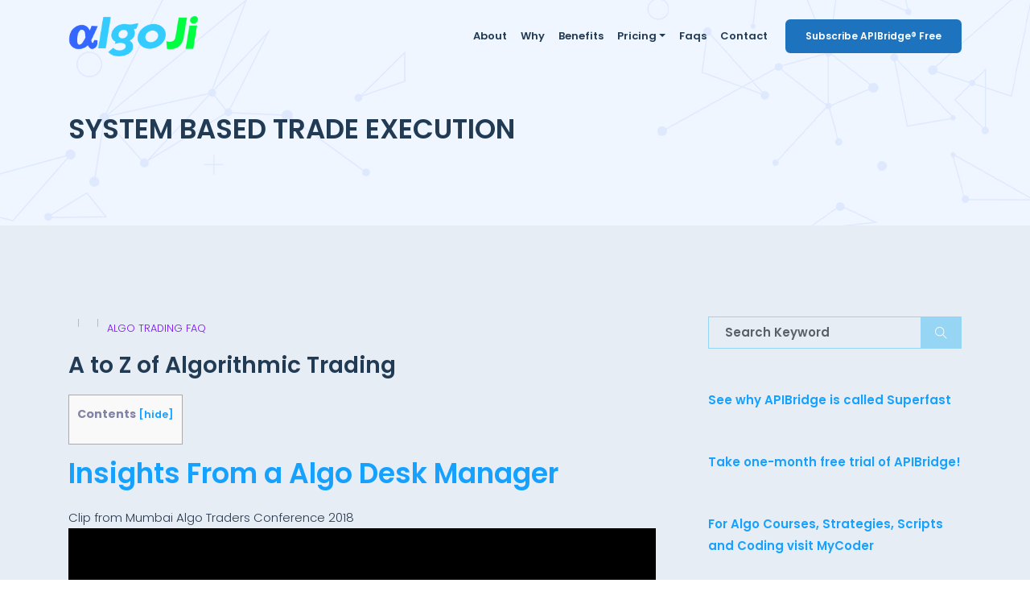

--- FILE ---
content_type: text/html; charset=UTF-8
request_url: https://algoji.com/webinars/
body_size: 16401
content:
<!DOCTYPE html>
<html lang="en-US" prefix="og: https://ogp.me/ns#" class="">
<head>
    <meta charset="UTF-8">
    <meta name="viewport" content="width=device-width, initial-scale=1">
    <link rel="profile" href="https://gmpg.org/xfn/11">
    <link rel="pingback" href="https://algoji.com/xmlrpc.php">


<!-- Search Engine Optimization by Rank Math - https://rankmath.com/ -->
<title>A to Z of Algorithmic Trading - Algoji</title>
<meta name="robots" content="follow, index, max-snippet:-1, max-video-preview:-1, max-image-preview:large"/>
<link rel="canonical" href="https://algoji.com/webinars/" />
<meta property="og:locale" content="en_US" />
<meta property="og:type" content="article" />
<meta property="og:title" content="A to Z of Algorithmic Trading - Algoji" />
<meta property="og:description" content="Contents Insights From a Algo Desk Manager Clip from Mumbai Algo Traders Conference 2018 Kickstart Guide to Algorithmic Trading By Saurabh Lohiya, Co-founder AlgoJi Date and Time: 31st May, 8:30 pm What to Learn, and What to Unlearn Pathways to Setup Trading as a Business Tools and Platforms Randomness to Systems Using Machine Learning for [&hellip;]" />
<meta property="og:url" content="https://algoji.com/webinars/" />
<meta property="og:site_name" content="algoji.com" />
<meta property="article:section" content="Algo Trading FAQ" />
<meta property="og:image" content="https://algoji.com/wp-content/uploads/2023/04/algoji-logo.jpg" />
<meta property="og:image:secure_url" content="https://algoji.com/wp-content/uploads/2023/04/algoji-logo.jpg" />
<meta property="og:image:width" content="512" />
<meta property="og:image:height" content="512" />
<meta property="og:image:alt" content="Best algo trading software in India" />
<meta property="og:image:type" content="image/jpeg" />
<meta property="article:published_time" content="2018-05-18T13:30:11+05:30" />
<meta name="twitter:card" content="summary_large_image" />
<meta name="twitter:title" content="A to Z of Algorithmic Trading - Algoji" />
<meta name="twitter:description" content="Contents Insights From a Algo Desk Manager Clip from Mumbai Algo Traders Conference 2018 Kickstart Guide to Algorithmic Trading By Saurabh Lohiya, Co-founder AlgoJi Date and Time: 31st May, 8:30 pm What to Learn, and What to Unlearn Pathways to Setup Trading as a Business Tools and Platforms Randomness to Systems Using Machine Learning for [&hellip;]" />
<meta name="twitter:image" content="https://algoji.com/wp-content/uploads/2023/04/algoji-logo.jpg" />
<meta name="twitter:label1" content="Written by" />
<meta name="twitter:data1" content="AlgoPro" />
<meta name="twitter:label2" content="Time to read" />
<meta name="twitter:data2" content="1 minute" />
<script type="application/ld+json" class="rank-math-schema">{"@context":"https://schema.org","@graph":[{"@type":["FinancialService","Organization"],"@id":"https://algoji.com/#organization","name":"algoji.com","url":"https://algoji.com","logo":{"@type":"ImageObject","@id":"https://algoji.com/#logo","url":"https://algoji.com/wp-content/uploads/2023/04/algoji-logo.jpg","contentUrl":"https://algoji.com/wp-content/uploads/2023/04/algoji-logo.jpg","caption":"algoji.com","inLanguage":"en-US","width":"512","height":"512"},"openingHours":["Monday,Tuesday,Wednesday,Thursday,Friday,Saturday,Sunday 09:00-17:00"],"image":{"@id":"https://algoji.com/#logo"}},{"@type":"WebSite","@id":"https://algoji.com/#website","url":"https://algoji.com","name":"algoji.com","alternateName":"AlgoJi","publisher":{"@id":"https://algoji.com/#organization"},"inLanguage":"en-US"},{"@type":"ImageObject","@id":"https://algoji.com/wp-content/uploads/2023/04/algoji-logo.jpg","url":"https://algoji.com/wp-content/uploads/2023/04/algoji-logo.jpg","width":"512","height":"512","caption":"Best algo trading software in India","inLanguage":"en-US"},{"@type":"WebPage","@id":"https://algoji.com/webinars/#webpage","url":"https://algoji.com/webinars/","name":"A to Z of Algorithmic Trading - Algoji","datePublished":"2018-05-18T13:30:11+05:30","dateModified":"2018-05-18T13:30:11+05:30","isPartOf":{"@id":"https://algoji.com/#website"},"primaryImageOfPage":{"@id":"https://algoji.com/wp-content/uploads/2023/04/algoji-logo.jpg"},"inLanguage":"en-US"},{"@type":"Person","@id":"https://algoji.com/author/algopro/","name":"AlgoPro","url":"https://algoji.com/author/algopro/","image":{"@type":"ImageObject","@id":"https://secure.gravatar.com/avatar/1afabe6c78bc0f4d581e0f5dbbfd84df?s=96&amp;d=mm&amp;r=g","url":"https://secure.gravatar.com/avatar/1afabe6c78bc0f4d581e0f5dbbfd84df?s=96&amp;d=mm&amp;r=g","caption":"AlgoPro","inLanguage":"en-US"},"worksFor":{"@id":"https://algoji.com/#organization"}},{"@type":"BlogPosting","headline":"A to Z of Algorithmic Trading - Algoji","datePublished":"2018-05-18T13:30:11+05:30","dateModified":"2018-05-18T13:30:11+05:30","author":{"@id":"https://algoji.com/author/algopro/","name":"AlgoPro"},"publisher":{"@id":"https://algoji.com/#organization"},"description":"https://www.youtube.com/watch?v=d2u6uSZTS4M","name":"A to Z of Algorithmic Trading - Algoji","@id":"https://algoji.com/webinars/#richSnippet","isPartOf":{"@id":"https://algoji.com/webinars/#webpage"},"image":{"@id":"https://algoji.com/wp-content/uploads/2023/04/algoji-logo.jpg"},"inLanguage":"en-US","mainEntityOfPage":{"@id":"https://algoji.com/webinars/#webpage"}}]}</script>
<!-- /Rank Math WordPress SEO plugin -->

<link rel='dns-prefetch' href='//fonts.googleapis.com' />
<link href='https://fonts.gstatic.com' crossorigin rel='preconnect' />
<link rel="alternate" type="application/rss+xml" title="Algoji &raquo; Feed" href="https://algoji.com/feed/" />
<link rel="alternate" type="application/rss+xml" title="Algoji &raquo; Comments Feed" href="https://algoji.com/comments/feed/" />
<script type="text/javascript">
/* <![CDATA[ */
window._wpemojiSettings = {"baseUrl":"https:\/\/s.w.org\/images\/core\/emoji\/14.0.0\/72x72\/","ext":".png","svgUrl":"https:\/\/s.w.org\/images\/core\/emoji\/14.0.0\/svg\/","svgExt":".svg","source":{"concatemoji":"https:\/\/algoji.com\/wp-includes\/js\/wp-emoji-release.min.js?ver=6.4.7"}};
/*! This file is auto-generated */
!function(i,n){var o,s,e;function c(e){try{var t={supportTests:e,timestamp:(new Date).valueOf()};sessionStorage.setItem(o,JSON.stringify(t))}catch(e){}}function p(e,t,n){e.clearRect(0,0,e.canvas.width,e.canvas.height),e.fillText(t,0,0);var t=new Uint32Array(e.getImageData(0,0,e.canvas.width,e.canvas.height).data),r=(e.clearRect(0,0,e.canvas.width,e.canvas.height),e.fillText(n,0,0),new Uint32Array(e.getImageData(0,0,e.canvas.width,e.canvas.height).data));return t.every(function(e,t){return e===r[t]})}function u(e,t,n){switch(t){case"flag":return n(e,"\ud83c\udff3\ufe0f\u200d\u26a7\ufe0f","\ud83c\udff3\ufe0f\u200b\u26a7\ufe0f")?!1:!n(e,"\ud83c\uddfa\ud83c\uddf3","\ud83c\uddfa\u200b\ud83c\uddf3")&&!n(e,"\ud83c\udff4\udb40\udc67\udb40\udc62\udb40\udc65\udb40\udc6e\udb40\udc67\udb40\udc7f","\ud83c\udff4\u200b\udb40\udc67\u200b\udb40\udc62\u200b\udb40\udc65\u200b\udb40\udc6e\u200b\udb40\udc67\u200b\udb40\udc7f");case"emoji":return!n(e,"\ud83e\udef1\ud83c\udffb\u200d\ud83e\udef2\ud83c\udfff","\ud83e\udef1\ud83c\udffb\u200b\ud83e\udef2\ud83c\udfff")}return!1}function f(e,t,n){var r="undefined"!=typeof WorkerGlobalScope&&self instanceof WorkerGlobalScope?new OffscreenCanvas(300,150):i.createElement("canvas"),a=r.getContext("2d",{willReadFrequently:!0}),o=(a.textBaseline="top",a.font="600 32px Arial",{});return e.forEach(function(e){o[e]=t(a,e,n)}),o}function t(e){var t=i.createElement("script");t.src=e,t.defer=!0,i.head.appendChild(t)}"undefined"!=typeof Promise&&(o="wpEmojiSettingsSupports",s=["flag","emoji"],n.supports={everything:!0,everythingExceptFlag:!0},e=new Promise(function(e){i.addEventListener("DOMContentLoaded",e,{once:!0})}),new Promise(function(t){var n=function(){try{var e=JSON.parse(sessionStorage.getItem(o));if("object"==typeof e&&"number"==typeof e.timestamp&&(new Date).valueOf()<e.timestamp+604800&&"object"==typeof e.supportTests)return e.supportTests}catch(e){}return null}();if(!n){if("undefined"!=typeof Worker&&"undefined"!=typeof OffscreenCanvas&&"undefined"!=typeof URL&&URL.createObjectURL&&"undefined"!=typeof Blob)try{var e="postMessage("+f.toString()+"("+[JSON.stringify(s),u.toString(),p.toString()].join(",")+"));",r=new Blob([e],{type:"text/javascript"}),a=new Worker(URL.createObjectURL(r),{name:"wpTestEmojiSupports"});return void(a.onmessage=function(e){c(n=e.data),a.terminate(),t(n)})}catch(e){}c(n=f(s,u,p))}t(n)}).then(function(e){for(var t in e)n.supports[t]=e[t],n.supports.everything=n.supports.everything&&n.supports[t],"flag"!==t&&(n.supports.everythingExceptFlag=n.supports.everythingExceptFlag&&n.supports[t]);n.supports.everythingExceptFlag=n.supports.everythingExceptFlag&&!n.supports.flag,n.DOMReady=!1,n.readyCallback=function(){n.DOMReady=!0}}).then(function(){return e}).then(function(){var e;n.supports.everything||(n.readyCallback(),(e=n.source||{}).concatemoji?t(e.concatemoji):e.wpemoji&&e.twemoji&&(t(e.twemoji),t(e.wpemoji)))}))}((window,document),window._wpemojiSettings);
/* ]]> */
</script>
<style id='wp-emoji-styles-inline-css' type='text/css'>

	img.wp-smiley, img.emoji {
		display: inline !important;
		border: none !important;
		box-shadow: none !important;
		height: 1em !important;
		width: 1em !important;
		margin: 0 0.07em !important;
		vertical-align: -0.1em !important;
		background: none !important;
		padding: 0 !important;
	}
</style>
<link rel='stylesheet' id='wp-block-library-css' href='https://algoji.com/wp-includes/css/dist/block-library/style.min.css?ver=6.4.7' type='text/css' media='all' />
<style id='classic-theme-styles-inline-css' type='text/css'>
/*! This file is auto-generated */
.wp-block-button__link{color:#fff;background-color:#32373c;border-radius:9999px;box-shadow:none;text-decoration:none;padding:calc(.667em + 2px) calc(1.333em + 2px);font-size:1.125em}.wp-block-file__button{background:#32373c;color:#fff;text-decoration:none}
</style>
<style id='global-styles-inline-css' type='text/css'>
body{--wp--preset--color--black: #000000;--wp--preset--color--cyan-bluish-gray: #abb8c3;--wp--preset--color--white: #ffffff;--wp--preset--color--pale-pink: #f78da7;--wp--preset--color--vivid-red: #cf2e2e;--wp--preset--color--luminous-vivid-orange: #ff6900;--wp--preset--color--luminous-vivid-amber: #fcb900;--wp--preset--color--light-green-cyan: #7bdcb5;--wp--preset--color--vivid-green-cyan: #00d084;--wp--preset--color--pale-cyan-blue: #8ed1fc;--wp--preset--color--vivid-cyan-blue: #0693e3;--wp--preset--color--vivid-purple: #9b51e0;--wp--preset--gradient--vivid-cyan-blue-to-vivid-purple: linear-gradient(135deg,rgba(6,147,227,1) 0%,rgb(155,81,224) 100%);--wp--preset--gradient--light-green-cyan-to-vivid-green-cyan: linear-gradient(135deg,rgb(122,220,180) 0%,rgb(0,208,130) 100%);--wp--preset--gradient--luminous-vivid-amber-to-luminous-vivid-orange: linear-gradient(135deg,rgba(252,185,0,1) 0%,rgba(255,105,0,1) 100%);--wp--preset--gradient--luminous-vivid-orange-to-vivid-red: linear-gradient(135deg,rgba(255,105,0,1) 0%,rgb(207,46,46) 100%);--wp--preset--gradient--very-light-gray-to-cyan-bluish-gray: linear-gradient(135deg,rgb(238,238,238) 0%,rgb(169,184,195) 100%);--wp--preset--gradient--cool-to-warm-spectrum: linear-gradient(135deg,rgb(74,234,220) 0%,rgb(151,120,209) 20%,rgb(207,42,186) 40%,rgb(238,44,130) 60%,rgb(251,105,98) 80%,rgb(254,248,76) 100%);--wp--preset--gradient--blush-light-purple: linear-gradient(135deg,rgb(255,206,236) 0%,rgb(152,150,240) 100%);--wp--preset--gradient--blush-bordeaux: linear-gradient(135deg,rgb(254,205,165) 0%,rgb(254,45,45) 50%,rgb(107,0,62) 100%);--wp--preset--gradient--luminous-dusk: linear-gradient(135deg,rgb(255,203,112) 0%,rgb(199,81,192) 50%,rgb(65,88,208) 100%);--wp--preset--gradient--pale-ocean: linear-gradient(135deg,rgb(255,245,203) 0%,rgb(182,227,212) 50%,rgb(51,167,181) 100%);--wp--preset--gradient--electric-grass: linear-gradient(135deg,rgb(202,248,128) 0%,rgb(113,206,126) 100%);--wp--preset--gradient--midnight: linear-gradient(135deg,rgb(2,3,129) 0%,rgb(40,116,252) 100%);--wp--preset--font-size--small: 13px;--wp--preset--font-size--medium: 20px;--wp--preset--font-size--large: 36px;--wp--preset--font-size--x-large: 42px;--wp--preset--spacing--20: 0.44rem;--wp--preset--spacing--30: 0.67rem;--wp--preset--spacing--40: 1rem;--wp--preset--spacing--50: 1.5rem;--wp--preset--spacing--60: 2.25rem;--wp--preset--spacing--70: 3.38rem;--wp--preset--spacing--80: 5.06rem;--wp--preset--shadow--natural: 6px 6px 9px rgba(0, 0, 0, 0.2);--wp--preset--shadow--deep: 12px 12px 50px rgba(0, 0, 0, 0.4);--wp--preset--shadow--sharp: 6px 6px 0px rgba(0, 0, 0, 0.2);--wp--preset--shadow--outlined: 6px 6px 0px -3px rgba(255, 255, 255, 1), 6px 6px rgba(0, 0, 0, 1);--wp--preset--shadow--crisp: 6px 6px 0px rgba(0, 0, 0, 1);}:where(.is-layout-flex){gap: 0.5em;}:where(.is-layout-grid){gap: 0.5em;}body .is-layout-flow > .alignleft{float: left;margin-inline-start: 0;margin-inline-end: 2em;}body .is-layout-flow > .alignright{float: right;margin-inline-start: 2em;margin-inline-end: 0;}body .is-layout-flow > .aligncenter{margin-left: auto !important;margin-right: auto !important;}body .is-layout-constrained > .alignleft{float: left;margin-inline-start: 0;margin-inline-end: 2em;}body .is-layout-constrained > .alignright{float: right;margin-inline-start: 2em;margin-inline-end: 0;}body .is-layout-constrained > .aligncenter{margin-left: auto !important;margin-right: auto !important;}body .is-layout-constrained > :where(:not(.alignleft):not(.alignright):not(.alignfull)){max-width: var(--wp--style--global--content-size);margin-left: auto !important;margin-right: auto !important;}body .is-layout-constrained > .alignwide{max-width: var(--wp--style--global--wide-size);}body .is-layout-flex{display: flex;}body .is-layout-flex{flex-wrap: wrap;align-items: center;}body .is-layout-flex > *{margin: 0;}body .is-layout-grid{display: grid;}body .is-layout-grid > *{margin: 0;}:where(.wp-block-columns.is-layout-flex){gap: 2em;}:where(.wp-block-columns.is-layout-grid){gap: 2em;}:where(.wp-block-post-template.is-layout-flex){gap: 1.25em;}:where(.wp-block-post-template.is-layout-grid){gap: 1.25em;}.has-black-color{color: var(--wp--preset--color--black) !important;}.has-cyan-bluish-gray-color{color: var(--wp--preset--color--cyan-bluish-gray) !important;}.has-white-color{color: var(--wp--preset--color--white) !important;}.has-pale-pink-color{color: var(--wp--preset--color--pale-pink) !important;}.has-vivid-red-color{color: var(--wp--preset--color--vivid-red) !important;}.has-luminous-vivid-orange-color{color: var(--wp--preset--color--luminous-vivid-orange) !important;}.has-luminous-vivid-amber-color{color: var(--wp--preset--color--luminous-vivid-amber) !important;}.has-light-green-cyan-color{color: var(--wp--preset--color--light-green-cyan) !important;}.has-vivid-green-cyan-color{color: var(--wp--preset--color--vivid-green-cyan) !important;}.has-pale-cyan-blue-color{color: var(--wp--preset--color--pale-cyan-blue) !important;}.has-vivid-cyan-blue-color{color: var(--wp--preset--color--vivid-cyan-blue) !important;}.has-vivid-purple-color{color: var(--wp--preset--color--vivid-purple) !important;}.has-black-background-color{background-color: var(--wp--preset--color--black) !important;}.has-cyan-bluish-gray-background-color{background-color: var(--wp--preset--color--cyan-bluish-gray) !important;}.has-white-background-color{background-color: var(--wp--preset--color--white) !important;}.has-pale-pink-background-color{background-color: var(--wp--preset--color--pale-pink) !important;}.has-vivid-red-background-color{background-color: var(--wp--preset--color--vivid-red) !important;}.has-luminous-vivid-orange-background-color{background-color: var(--wp--preset--color--luminous-vivid-orange) !important;}.has-luminous-vivid-amber-background-color{background-color: var(--wp--preset--color--luminous-vivid-amber) !important;}.has-light-green-cyan-background-color{background-color: var(--wp--preset--color--light-green-cyan) !important;}.has-vivid-green-cyan-background-color{background-color: var(--wp--preset--color--vivid-green-cyan) !important;}.has-pale-cyan-blue-background-color{background-color: var(--wp--preset--color--pale-cyan-blue) !important;}.has-vivid-cyan-blue-background-color{background-color: var(--wp--preset--color--vivid-cyan-blue) !important;}.has-vivid-purple-background-color{background-color: var(--wp--preset--color--vivid-purple) !important;}.has-black-border-color{border-color: var(--wp--preset--color--black) !important;}.has-cyan-bluish-gray-border-color{border-color: var(--wp--preset--color--cyan-bluish-gray) !important;}.has-white-border-color{border-color: var(--wp--preset--color--white) !important;}.has-pale-pink-border-color{border-color: var(--wp--preset--color--pale-pink) !important;}.has-vivid-red-border-color{border-color: var(--wp--preset--color--vivid-red) !important;}.has-luminous-vivid-orange-border-color{border-color: var(--wp--preset--color--luminous-vivid-orange) !important;}.has-luminous-vivid-amber-border-color{border-color: var(--wp--preset--color--luminous-vivid-amber) !important;}.has-light-green-cyan-border-color{border-color: var(--wp--preset--color--light-green-cyan) !important;}.has-vivid-green-cyan-border-color{border-color: var(--wp--preset--color--vivid-green-cyan) !important;}.has-pale-cyan-blue-border-color{border-color: var(--wp--preset--color--pale-cyan-blue) !important;}.has-vivid-cyan-blue-border-color{border-color: var(--wp--preset--color--vivid-cyan-blue) !important;}.has-vivid-purple-border-color{border-color: var(--wp--preset--color--vivid-purple) !important;}.has-vivid-cyan-blue-to-vivid-purple-gradient-background{background: var(--wp--preset--gradient--vivid-cyan-blue-to-vivid-purple) !important;}.has-light-green-cyan-to-vivid-green-cyan-gradient-background{background: var(--wp--preset--gradient--light-green-cyan-to-vivid-green-cyan) !important;}.has-luminous-vivid-amber-to-luminous-vivid-orange-gradient-background{background: var(--wp--preset--gradient--luminous-vivid-amber-to-luminous-vivid-orange) !important;}.has-luminous-vivid-orange-to-vivid-red-gradient-background{background: var(--wp--preset--gradient--luminous-vivid-orange-to-vivid-red) !important;}.has-very-light-gray-to-cyan-bluish-gray-gradient-background{background: var(--wp--preset--gradient--very-light-gray-to-cyan-bluish-gray) !important;}.has-cool-to-warm-spectrum-gradient-background{background: var(--wp--preset--gradient--cool-to-warm-spectrum) !important;}.has-blush-light-purple-gradient-background{background: var(--wp--preset--gradient--blush-light-purple) !important;}.has-blush-bordeaux-gradient-background{background: var(--wp--preset--gradient--blush-bordeaux) !important;}.has-luminous-dusk-gradient-background{background: var(--wp--preset--gradient--luminous-dusk) !important;}.has-pale-ocean-gradient-background{background: var(--wp--preset--gradient--pale-ocean) !important;}.has-electric-grass-gradient-background{background: var(--wp--preset--gradient--electric-grass) !important;}.has-midnight-gradient-background{background: var(--wp--preset--gradient--midnight) !important;}.has-small-font-size{font-size: var(--wp--preset--font-size--small) !important;}.has-medium-font-size{font-size: var(--wp--preset--font-size--medium) !important;}.has-large-font-size{font-size: var(--wp--preset--font-size--large) !important;}.has-x-large-font-size{font-size: var(--wp--preset--font-size--x-large) !important;}
.wp-block-navigation a:where(:not(.wp-element-button)){color: inherit;}
:where(.wp-block-post-template.is-layout-flex){gap: 1.25em;}:where(.wp-block-post-template.is-layout-grid){gap: 1.25em;}
:where(.wp-block-columns.is-layout-flex){gap: 2em;}:where(.wp-block-columns.is-layout-grid){gap: 2em;}
.wp-block-pullquote{font-size: 1.5em;line-height: 1.6;}
</style>
<link rel='stylesheet' id='gdlr-core-google-font-css' href='https://fonts.googleapis.com/css?family=Montserrat%3A100%2C100italic%2C200%2C200italic%2C300%2C300italic%2Cregular%2Citalic%2C500%2C500italic%2C600%2C600italic%2C700%2C700italic%2C800%2C800italic%2C900%2C900italic%7COpen+Sans%3A300%2C300italic%2Cregular%2Citalic%2C600%2C600italic%2C700%2C700italic%2C800%2C800italic%7CAsap%3Aregular%2Citalic%2C500%2C500italic%2C600%2C600italic%2C700%2C700italic&#038;subset=vietnamese%2Clatin-ext%2Ccyrillic%2Ccyrillic-ext%2Clatin%2Cgreek-ext%2Cgreek&#038;ver=6.4.7' type='text/css' media='all' />
<link rel='stylesheet' id='font-awesome-css' href='https://algoji.com/wp-content/plugins/goodlayers-core/plugins/fontawesome/font-awesome.css?ver=6.4.7' type='text/css' media='all' />
<link rel='stylesheet' id='elegant-font-css' href='https://algoji.com/wp-content/plugins/goodlayers-core/plugins/elegant/elegant-font.css?ver=6.4.7' type='text/css' media='all' />
<link rel='stylesheet' id='gdlr-core-plugin-css' href='https://algoji.com/wp-content/plugins/goodlayers-core/plugins/style.css?ver=6.4.7' type='text/css' media='all' />
<link rel='stylesheet' id='gdlr-core-page-builder-css' href='https://algoji.com/wp-content/plugins/goodlayers-core/include/css/page-builder.css?ver=6.4.7' type='text/css' media='all' />
<link rel='stylesheet' id='rs-plugin-settings-css' href='https://algoji.com/wp-content/plugins/revslider/public/assets/css/rs6.css?ver=6.1.3' type='text/css' media='all' />
<style id='rs-plugin-settings-inline-css' type='text/css'>
#rs-demo-id {}
</style>
<link rel='stylesheet' id='toc-screen-css' href='https://algoji.com/wp-content/plugins/table-of-contents-plus/screen.min.css?ver=2302' type='text/css' media='all' />
<link rel='stylesheet' id='topbar-css' href='https://algoji.com/wp-content/plugins/top-bar/inc/../css/topbar_style.css?ver=6.4.7' type='text/css' media='all' />
<link rel='stylesheet' id='wppa_style-css' href='https://algoji.com/wp-content/plugins/wp-photo-album-plus-xsaw-gu/wppa-style.css?ver=240904-185107' type='text/css' media='all' />
<style id='wppa_style-inline-css' type='text/css'>

.wppa-box {	border-style: solid; border-width:1px;border-radius:6px; -moz-border-radius:6px;margin-bottom:8px;background-color:#eeeeee;border-color:#cccccc; }
.wppa-mini-box { border-style: solid; border-width:1px;border-radius:2px;border-color:#cccccc; }
.wppa-cover-box {  }
.wppa-cover-text-frame {  }
.wppa-box-text {  }
.wppa-box-text, .wppa-box-text-nocolor { font-weight:normal; }
.wppa-thumb-text { font-weight:normal; }
.wppa-nav-text { font-weight:normal; }
.wppa-img { background-color:#eeeeee; }
.wppa-title { font-weight:bold; }
.wppa-fulldesc { font-weight:normal; }
.wppa-fulltitle { font-weight:normal; }
</style>
<link rel='stylesheet' id='icos-fonts-css' href='https://fonts.googleapis.com/css?family=Nunito%3A300%2C300i%2C400%2C400i%2C600%2C600i%2C700%2C700i%2C800%2C800i%2C900%2C900i%7CPoppins%3A100%2C100i%2C200%2C200i%2C300%2C300i%2C400%2C400i%2C500%2C500i%2C600%2C600i%2C700%2C700i%2C800%2C800i%2C900%2C900i%7CRoboto%3A300%2C400%2C600&#038;subset=latin%2Clatin-ext' type='text/css' media='all' />
<link rel='stylesheet' id='vc_font_awesome_5_shims-css' href='https://algoji.com/wp-content/plugins/js_composer/assets/lib/bower/font-awesome/css/v4-shims.min.css?ver=6.5.0' type='text/css' media='all' />
<link rel='stylesheet' id='vc_font_awesome_5-css' href='https://algoji.com/wp-content/plugins/js_composer/assets/lib/bower/font-awesome/css/all.min.css?ver=6.5.0' type='text/css' media='all' />
<link rel='stylesheet' id='vendor-css' href='https://algoji.com/wp-content/themes/icos/assets/css/vendor.bundle.css?ver=6.4.7' type='text/css' media='all' />
<link rel='stylesheet' id='icos-style-css' href='https://algoji.com/wp-content/themes/icos/style.css?ver=6.4.7' type='text/css' media='all' />
<link rel='stylesheet' id='icos-lavender-css' href='https://algoji.com/wp-content/themes/icos/assets/css/lavender.css?ver=6.4.7' type='text/css' media='all' />
<link rel='stylesheet' id='icos-muscari-css' href='https://algoji.com/wp-content/themes/icos/assets/css/muscari.css?ver=6.4.7' type='text/css' media='all' />
<link rel='stylesheet' id='icos-lobelia-css' href='https://algoji.com/wp-content/themes/icos/assets/css/lobelia.css?ver=6.4.7' type='text/css' media='all' />
<link rel='stylesheet' id='icos-jasmine-css' href='https://algoji.com/wp-content/themes/icos/assets/css/jasmine.css?ver=6.4.7' type='text/css' media='all' />
<link rel='stylesheet' id='icos-lungwort-css' href='https://algoji.com/wp-content/themes/icos/assets/css/lungwort.css?ver=6.4.7' type='text/css' media='all' />
<link rel='stylesheet' id='icos-salvia-css' href='https://algoji.com/wp-content/themes/icos/assets/css/salvia.css?ver=6.4.7' type='text/css' media='all' />
<link rel='stylesheet' id='icos-zinnia-css' href='https://algoji.com/wp-content/themes/icos/assets/css/zinnia.css?ver=6.4.7' type='text/css' media='all' />
<link rel='stylesheet' id='icos-theme-css' href='https://algoji.com/wp-content/themes/icos/assets/css/theme/theme-jasmine.css?ver=6.4.7' type='text/css' media='all' />
<link rel='stylesheet' id='rpt-css' href='https://algoji.com/wp-content/plugins/dk-pricr-responsive-pricing-table/inc/css/rpt_style.min.css?ver=5.1.7' type='text/css' media='all' />
<script type="text/javascript" src="https://algoji.com/wp-includes/js/dist/vendor/wp-polyfill-inert.min.js?ver=3.1.2" id="wp-polyfill-inert-js"></script>
<script type="text/javascript" src="https://algoji.com/wp-includes/js/dist/vendor/regenerator-runtime.min.js?ver=0.14.0" id="regenerator-runtime-js"></script>
<script type="text/javascript" src="https://algoji.com/wp-includes/js/dist/vendor/wp-polyfill.min.js?ver=3.15.0" id="wp-polyfill-js"></script>
<script type="text/javascript" src="https://algoji.com/wp-includes/js/dist/hooks.min.js?ver=c6aec9a8d4e5a5d543a1" id="wp-hooks-js"></script>
<script type="text/javascript" src="https://algoji.com/wp-includes/js/dist/i18n.min.js?ver=7701b0c3857f914212ef" id="wp-i18n-js"></script>
<script type="text/javascript" id="wp-i18n-js-after">
/* <![CDATA[ */
wp.i18n.setLocaleData( { 'text direction\u0004ltr': [ 'ltr' ] } );
/* ]]> */
</script>
<script type="text/javascript" src="https://algoji.com/wp-content/plugins/wp-photo-album-plus-xsaw-gu/js/wppa-decls.js?ver=240904-132103" id="wppa-decls-js"></script>
<script type="text/javascript" src="https://algoji.com/wp-includes/js/jquery/jquery.min.js?ver=3.7.1" id="jquery-core-js"></script>
<script type="text/javascript" src="https://algoji.com/wp-includes/js/jquery/jquery-migrate.min.js?ver=3.4.1" id="jquery-migrate-js"></script>
<script type="text/javascript" src="https://algoji.com/wp-includes/js/jquery/jquery.form.min.js?ver=4.3.0" id="jquery-form-js"></script>
<script type="text/javascript" src="https://algoji.com/wp-includes/js/imagesloaded.min.js?ver=5.0.0" id="imagesloaded-js"></script>
<script type="text/javascript" src="https://algoji.com/wp-includes/js/masonry.min.js?ver=4.2.2" id="masonry-js"></script>
<script type="text/javascript" src="https://algoji.com/wp-includes/js/jquery/jquery.masonry.min.js?ver=3.1.2b" id="jquery-masonry-js"></script>
<script type="text/javascript" src="https://algoji.com/wp-includes/js/jquery/ui/core.min.js?ver=1.13.2" id="jquery-ui-core-js"></script>
<script type="text/javascript" src="https://algoji.com/wp-includes/js/jquery/ui/mouse.min.js?ver=1.13.2" id="jquery-ui-mouse-js"></script>
<script type="text/javascript" src="https://algoji.com/wp-includes/js/jquery/ui/resizable.min.js?ver=1.13.2" id="jquery-ui-resizable-js"></script>
<script type="text/javascript" src="https://algoji.com/wp-includes/js/jquery/ui/draggable.min.js?ver=1.13.2" id="jquery-ui-draggable-js"></script>
<script type="text/javascript" src="https://algoji.com/wp-includes/js/jquery/ui/controlgroup.min.js?ver=1.13.2" id="jquery-ui-controlgroup-js"></script>
<script type="text/javascript" src="https://algoji.com/wp-includes/js/jquery/ui/checkboxradio.min.js?ver=1.13.2" id="jquery-ui-checkboxradio-js"></script>
<script type="text/javascript" src="https://algoji.com/wp-includes/js/jquery/ui/button.min.js?ver=1.13.2" id="jquery-ui-button-js"></script>
<script type="text/javascript" src="https://algoji.com/wp-includes/js/jquery/ui/dialog.min.js?ver=1.13.2" id="jquery-ui-dialog-js"></script>
<script type="text/javascript" id="wppa-all-js-extra">
/* <![CDATA[ */
var wppaObj = {"restUrl":"https:\/\/algoji.com\/wp-json\/","restNonce":"dc44152244"};
/* ]]> */
</script>
<script type="text/javascript" src="https://algoji.com/wp-content/plugins/wp-photo-album-plus-xsaw-gu/js/wppa-all.js?ver=240904-132103" id="wppa-all-js"></script>
<script type="text/javascript" src="https://algoji.com/wp-content/plugins/wp-photo-album-plus-xsaw-gu/vendor/jquery-easing/jquery.easing.min.js?ver=8.8.03.003" id="nicescrollr-easing-min-js-js"></script>
<script type="text/javascript" id="equal-height-columns-js-extra">
/* <![CDATA[ */
var equalHeightColumnElements = {"element-groups":{"1":{"selector":".solutions-boxes .gdlr-core-hover-box","breakpoint":0}}};
/* ]]> */
</script>
<script type="text/javascript" src="https://algoji.com/wp-content/plugins/equal-height-columns/public/js/equal-height-columns-public.js?ver=1.1.2" id="equal-height-columns-js"></script>
<script type="text/javascript" src="https://algoji.com/wp-content/plugins/revslider/public/assets/js/revolution.tools.min.js?ver=6.0" id="tp-tools-js"></script>
<script type="text/javascript" src="https://algoji.com/wp-content/plugins/revslider/public/assets/js/rs6.min.js?ver=6.1.3" id="revmin-js"></script>
<script type="text/javascript" id="topbar_frontjs-js-extra">
/* <![CDATA[ */
var tpbr_settings = {"fixed":"fixed","user_who":"notloggedin","guests_or_users":"all","message":"Register for Daily Webinar \ud83c\udf81 (Monday To Friday, 11 AM) \ud83d\udca5","status":"inactive","yn_button":"button","color":"#1e73be","button_text":"Register Now","button_url":"https:\/\/apibridge.app\/webinartvext","button_behavior":"newwindow","is_admin_bar":"no","detect_sticky":"1"};
/* ]]> */
</script>
<script type="text/javascript" src="https://algoji.com/wp-content/plugins/top-bar/inc/../js/tpbr_front.min.js?ver=6.4.7" id="topbar_frontjs-js"></script>
<script type="text/javascript" src="https://algoji.com/wp-content/plugins/dk-pricr-responsive-pricing-table/inc/js/rpt.min.js?ver=5.1.7" id="rpt-js"></script>
<link rel="https://api.w.org/" href="https://algoji.com/wp-json/" /><link rel="alternate" type="application/json" href="https://algoji.com/wp-json/wp/v2/posts/4476" /><link rel="EditURI" type="application/rsd+xml" title="RSD" href="https://algoji.com/xmlrpc.php?rsd" />
<meta name="generator" content="WordPress 6.4.7" />
<link rel='shortlink' href='https://algoji.com/?p=4476' />
<link rel="alternate" type="application/json+oembed" href="https://algoji.com/wp-json/oembed/1.0/embed?url=https%3A%2F%2Falgoji.com%2Fwebinars%2F" />
<link rel="alternate" type="text/xml+oembed" href="https://algoji.com/wp-json/oembed/1.0/embed?url=https%3A%2F%2Falgoji.com%2Fwebinars%2F&#038;format=xml" />
<style>/* CSS added by WP Meta and Date Remover*/.entry-meta {display:none !important;}
	.home .entry-meta { display: none; }
	.entry-footer {display:none !important;}
	.home .entry-footer { display: none; }</style><style type="text/css">.navbar .navbar-nav > li > a.nav-link.btn:after, .navbar .navbar-nav > li > a.nav-link.btn:before{ background: none; }</style><meta name="generator" content="Powered by WPBakery Page Builder - drag and drop page builder for WordPress."/>
<meta name="generator" content="Powered by Slider Revolution 6.1.3 - responsive, Mobile-Friendly Slider Plugin for WordPress with comfortable drag and drop interface." />
<link rel="icon" href="https://algoji.com/wp-content/uploads/2020/03/favicon.png" sizes="32x32" />
<link rel="icon" href="https://algoji.com/wp-content/uploads/2020/03/favicon.png" sizes="192x192" />
<link rel="apple-touch-icon" href="https://algoji.com/wp-content/uploads/2020/03/favicon.png" />
<meta name="msapplication-TileImage" content="https://algoji.com/wp-content/uploads/2020/03/favicon.png" />
<script type="text/javascript">function setREVStartSize(t){try{var h,e=document.getElementById(t.c).parentNode.offsetWidth;if(e=0===e||isNaN(e)?window.innerWidth:e,t.tabw=void 0===t.tabw?0:parseInt(t.tabw),t.thumbw=void 0===t.thumbw?0:parseInt(t.thumbw),t.tabh=void 0===t.tabh?0:parseInt(t.tabh),t.thumbh=void 0===t.thumbh?0:parseInt(t.thumbh),t.tabhide=void 0===t.tabhide?0:parseInt(t.tabhide),t.thumbhide=void 0===t.thumbhide?0:parseInt(t.thumbhide),t.mh=void 0===t.mh||""==t.mh||"auto"===t.mh?0:parseInt(t.mh,0),"fullscreen"===t.layout||"fullscreen"===t.l)h=Math.max(t.mh,window.innerHeight);else{for(var i in t.gw=Array.isArray(t.gw)?t.gw:[t.gw],t.rl)void 0!==t.gw[i]&&0!==t.gw[i]||(t.gw[i]=t.gw[i-1]);for(var i in t.gh=void 0===t.el||""===t.el||Array.isArray(t.el)&&0==t.el.length?t.gh:t.el,t.gh=Array.isArray(t.gh)?t.gh:[t.gh],t.rl)void 0!==t.gh[i]&&0!==t.gh[i]||(t.gh[i]=t.gh[i-1]);var r,a=new Array(t.rl.length),n=0;for(var i in t.tabw=t.tabhide>=e?0:t.tabw,t.thumbw=t.thumbhide>=e?0:t.thumbw,t.tabh=t.tabhide>=e?0:t.tabh,t.thumbh=t.thumbhide>=e?0:t.thumbh,t.rl)a[i]=t.rl[i]<window.innerWidth?0:t.rl[i];for(var i in r=a[0],a)r>a[i]&&0<a[i]&&(r=a[i],n=i);var d=e>t.gw[n]+t.tabw+t.thumbw?1:(e-(t.tabw+t.thumbw))/t.gw[n];h=t.gh[n]*d+(t.tabh+t.thumbh)}void 0===window.rs_init_css&&(window.rs_init_css=document.head.appendChild(document.createElement("style"))),document.getElementById(t.c).height=h,window.rs_init_css.innerHTML+="#"+t.c+"_wrapper { height: "+h+"px }"}catch(t){console.log("Failure at Presize of Slider:"+t)}};</script>
		<style type="text/css" id="wp-custom-css">
			@media only screen and (max-width: 480px)
{
	.io-jasmine h1, .io-jasmine .h1, .io-jasmine .heading-lg, .io-jasmine .heading-lg-lead {
    font-size: 2.2em;
}
}
@media only screen and (max-width: 480px)
{
h3, .h3 {
    font-size: 1.8em;
}
}
@media only screen and (max-width: 480px)
{
h4, .h4 {
    font-size: 1.4em;
}
}
.banner-jasmine {
    padding-top: 130px;
    background: linear-gradient(-135deg, #ffffff 0%, #ffffff 100%);
    overflow: hidden;
}
.particles-container {
    position: absolute;
    top: 0;
    left: 0;
    height: 100%;
    width: 100%;
    z-index: 0;
    background-color: #ffffff;
}
.background-shape {
    background: rgba(255, 255, 255, 0.03);
    position: absolute;
    height: 100%;
    width: 100%;
    content: "";
    top: 0;
    left: 50%;
    transform: skewX(33deg);
    transform-origin: left bottom;
}
h1, .h1 {
    font-size: 47px;
}
@media only screen and (max-width: 480px){
.header-txt p.lead {
    font-size: 1.2em;
}
}
@media only screen and (max-width: 481px)
{
	element.style {
    border: none;
    height: 514px;
    width: 100%;
    transition: all 0.5s ease 0s;
}
	}
	
	.rpt_style_basic .rpt_plan .rpt_head .rpt_description {
    font-size: 15px;
    line-height: 30px;
    padding: 30px 30px 11px;
    font-weight: 300;
    text-align: center;
    color: #999;
}

.rpt_style_basic .rpt_plan .rpt_title {
    margin-bottom: -3px!important;
    border-bottom: #111 solid 1px;
    background: #ffffff;
    padding: 14px 18px;
    font-size: 26px;
    color: black;
    line-height: 35px;
    border-top-left-radius: 8px;
    border-top-right-radius: 8px;
    font-weight: bold;
}
.rpt_style_basic .rpt_plan .rpt_head {
    border-top: #222 solid 2px;
    background: rgb(34,34,34);
    background: linear-gradient(0deg,rgb(255 255 255) 0%,rgb(255 255 255) 100%);
}
.rpt_style_basic .rpt_plan .rpt_head .rpt_recurrence {
    font-size: 14px;
    font-weight: 300;
    line-height: 18px;
    padding: 20px 40px 0;
    color: black;
    text-align: center;
}
.rpt_style_basic .rpt_plan .rpt_head .rpt_price {
    padding: 6px 10px;
    font-size: 77px;
    line-height: 1em;
    font-weight: 300;
    text-align: center;
    color: #040404;
}
.rpt_style_basic .rpt_plan .rpt_head .rpt_description {
    font-size: 15px;
    line-height: 30px;
    padding: 30px 30px 11px;
    font-weight: 300;
    text-align: center;
    color: #000;
}
.rpt_style_basic .rpt_plan .rpt_head {
    border-top: #fff solid 2px;
    background: rgb(34,34,34);
    background: linear-gradient(0deg,rgb(255 255 255) 0%,rgb(255 255 255) 100%);
}
.rpt_3_plans .rpt_plan_2 {
    margin-left: 1.9%;
    padding: 34px 20px 26px;
    -webkit-box-shadow: 0px 1px 15px rgba(0, 0, 0, 0.2);
}
.rpt_3_plans .rpt_plan {
    width: 32%;
    float: left;
    padding: 34px 20px 26px;
}
.rpt_style_basic .rpt_plan .rpt_head .rpt_description {
    font-size: 15px;
    line-height: 30px;
    padding: 34px 31px 11px;
    font-weight: 300;
    text-align: center;
    color: #000;
}
.rpt_3_plans .rpt_plan {
    width: 32%;
    float: left;
    padding: 37px 27px 26px;
}
.rpt_style_basic .rpt_plan .rpt_foot {
    display: block;
    padding: 15px 25px;
    border-top: whitesmoke solid 2px;
    border-bottom-left-radius: 8px;
    border-bottom-right-radius: 8px;
    text-align: center;
    color: #0073aa;
    font-size: 15px;
    text-decoration: none;
    font-weight: 300;
    font-weight: bold!important;
}
@media only screen and (max-width: 600px) {
.rpt_3_plans .rpt_plan {
    width: 100%;
    float: left;
    padding: 37px 27px 26px;
}
}


/* top_bar  */

/* #tpbr_box , #tpbr_calltoaction{
	color:#3467FF !important;
    font-weight: 600 !important;
	font-size: 18px !important;

} */

#tpbr_box , #tpbr_calltoaction{
    font-weight: 600 !important;
	font-size: 18px !important;
}




/* Media query for mobile devices */
@media (max-width: 767px) {
    #tpbr_box, #tpbr_calltoaction {
       font-size: 15px !important;
    }
}
	
	
/* 	banner top padding
 */
.banner .banner-content {
 padding-top: 0px; 
}


/* 	banner text margin-top
 */
 


    .header-txt p.lead {
       
        margin-top: -19px ;
    }


/* home page Get In Touch
 */
.section-pad-md{
	padding-bottom: 10px;
}



/* footer
 */
 .footer-jasmine {
	 padding-bottom:0px !important;
}

@media only screen and (max-width: 768px) {
    #contact {
        padding-top: 780px !important;
    }

    .nf-form-cont {
        padding-top: 580px;
    }
}






		</style>
		<style id="kirki-inline-styles">.navbar .navbar-btns > li > a.nav-link.btn{background:#1e73be;border-color:#1e73be;color:#ffffff;}.navbar .navbar-btns > li > a.nav-link.btn:hover{background:#ffffff;border-color:#ffffff;color:#1e73be;}.site-header .navbar-brand img{width:170px;height:50px;}.site-header .navbar-brand{margin-top:20px;margin-bottom:20px;margin-left:0;margin-right:15px;}.has-fixed.site-header .navbar-brand img{width:170px;height:50px;}.has-fixed.site-header .navbar-brand{margin-top:15px;margin-bottom:15px;margin-left:0;margin-right:15px;}.page-banner{min-height:280px;}h2.page-heading{font-size:34px;}footer.footer-section{padding-top:0px;padding-bottom:40px;}/* devanagari */
@font-face {
  font-family: 'Poppins';
  font-style: normal;
  font-weight: 400;
  font-display: swap;
  src: url(https://algoji.com/wp-content/fonts/poppins/font) format('woff');
  unicode-range: U+0900-097F, U+1CD0-1CF9, U+200C-200D, U+20A8, U+20B9, U+20F0, U+25CC, U+A830-A839, U+A8E0-A8FF, U+11B00-11B09;
}
/* latin-ext */
@font-face {
  font-family: 'Poppins';
  font-style: normal;
  font-weight: 400;
  font-display: swap;
  src: url(https://algoji.com/wp-content/fonts/poppins/font) format('woff');
  unicode-range: U+0100-02BA, U+02BD-02C5, U+02C7-02CC, U+02CE-02D7, U+02DD-02FF, U+0304, U+0308, U+0329, U+1D00-1DBF, U+1E00-1E9F, U+1EF2-1EFF, U+2020, U+20A0-20AB, U+20AD-20C0, U+2113, U+2C60-2C7F, U+A720-A7FF;
}
/* latin */
@font-face {
  font-family: 'Poppins';
  font-style: normal;
  font-weight: 400;
  font-display: swap;
  src: url(https://algoji.com/wp-content/fonts/poppins/font) format('woff');
  unicode-range: U+0000-00FF, U+0131, U+0152-0153, U+02BB-02BC, U+02C6, U+02DA, U+02DC, U+0304, U+0308, U+0329, U+2000-206F, U+20AC, U+2122, U+2191, U+2193, U+2212, U+2215, U+FEFF, U+FFFD;
}
/* devanagari */
@font-face {
  font-family: 'Poppins';
  font-style: normal;
  font-weight: 500;
  font-display: swap;
  src: url(https://algoji.com/wp-content/fonts/poppins/font) format('woff');
  unicode-range: U+0900-097F, U+1CD0-1CF9, U+200C-200D, U+20A8, U+20B9, U+20F0, U+25CC, U+A830-A839, U+A8E0-A8FF, U+11B00-11B09;
}
/* latin-ext */
@font-face {
  font-family: 'Poppins';
  font-style: normal;
  font-weight: 500;
  font-display: swap;
  src: url(https://algoji.com/wp-content/fonts/poppins/font) format('woff');
  unicode-range: U+0100-02BA, U+02BD-02C5, U+02C7-02CC, U+02CE-02D7, U+02DD-02FF, U+0304, U+0308, U+0329, U+1D00-1DBF, U+1E00-1E9F, U+1EF2-1EFF, U+2020, U+20A0-20AB, U+20AD-20C0, U+2113, U+2C60-2C7F, U+A720-A7FF;
}
/* latin */
@font-face {
  font-family: 'Poppins';
  font-style: normal;
  font-weight: 500;
  font-display: swap;
  src: url(https://algoji.com/wp-content/fonts/poppins/font) format('woff');
  unicode-range: U+0000-00FF, U+0131, U+0152-0153, U+02BB-02BC, U+02C6, U+02DA, U+02DC, U+0304, U+0308, U+0329, U+2000-206F, U+20AC, U+2122, U+2191, U+2193, U+2212, U+2215, U+FEFF, U+FFFD;
}
/* devanagari */
@font-face {
  font-family: 'Poppins';
  font-style: normal;
  font-weight: 600;
  font-display: swap;
  src: url(https://algoji.com/wp-content/fonts/poppins/font) format('woff');
  unicode-range: U+0900-097F, U+1CD0-1CF9, U+200C-200D, U+20A8, U+20B9, U+20F0, U+25CC, U+A830-A839, U+A8E0-A8FF, U+11B00-11B09;
}
/* latin-ext */
@font-face {
  font-family: 'Poppins';
  font-style: normal;
  font-weight: 600;
  font-display: swap;
  src: url(https://algoji.com/wp-content/fonts/poppins/font) format('woff');
  unicode-range: U+0100-02BA, U+02BD-02C5, U+02C7-02CC, U+02CE-02D7, U+02DD-02FF, U+0304, U+0308, U+0329, U+1D00-1DBF, U+1E00-1E9F, U+1EF2-1EFF, U+2020, U+20A0-20AB, U+20AD-20C0, U+2113, U+2C60-2C7F, U+A720-A7FF;
}
/* latin */
@font-face {
  font-family: 'Poppins';
  font-style: normal;
  font-weight: 600;
  font-display: swap;
  src: url(https://algoji.com/wp-content/fonts/poppins/font) format('woff');
  unicode-range: U+0000-00FF, U+0131, U+0152-0153, U+02BB-02BC, U+02C6, U+02DA, U+02DC, U+0304, U+0308, U+0329, U+2000-206F, U+20AC, U+2122, U+2191, U+2193, U+2212, U+2215, U+FEFF, U+FFFD;
}</style><noscript><style> .wpb_animate_when_almost_visible { opacity: 1; }</style></noscript>    
</head>

<body class="post-template-default single single-post postid-4476 single-format-standard gdlr-core-body wpb-js-composer js-comp-ver-6.5.0 vc_responsive theme-light io-jasmine icos-theme-ver-1.4.8 wordpress-version-6.4.7 &quot; data-spy=&quot;scroll&quot; data-target=&quot;#mainnav&quot; data-offset=&quot;80">
    <div id="wrapper">

        <!-- Header --> 
        <header class="site-header is-sticky">
            <!-- Navbar -->
            <div class="navbar navbar-expand-lg is-transparent" id="mainnav">
    <nav class="container">

        <div class="navbar-brand">
                        <a href="https://algoji.com/">
                <img class="logo" src="https://algoji.com/wp-content/uploads/2020/03/logo1.png" alt="Algoji">
                <img class="logo-2" src="https://algoji.com/wp-content/uploads/2020/03/logo1.png" alt="Algoji">
            </a>
        </div>

        
        <button class="navbar-toggler" type="button">
            <span class="navbar-toggler-icon">
                <span class="ti ti-align-justify"></span>
            </span>
        </button>

        <div class="navbar-collapse justify-content-end">
            <ul id="menu-multipage-menu" class="navbar-nav menu-top"><li id="menu-item-14937" class="menu-item menu-item-type-custom menu-item-object-custom menu-item-home menu-item-14937"><a href="https://algoji.com/">About</a></li>
<li id="menu-item-726" class="menu-item menu-item-type-custom menu-item-object-custom menu-item-home menu-item-726"><a href="https://algoji.com/#why">Why</a></li>
<li id="menu-item-727" class="menu-item menu-item-type-custom menu-item-object-custom menu-item-home menu-item-727"><a href="https://algoji.com/#benefits">Benefits</a></li>
<li id="menu-item-15097" class="menu-item menu-item-type-custom menu-item-object-custom menu-item-has-children menu-item-15097"><a href="https://algoji.com/pricing/">Pricing</a>
<ul class="sub-menu">
	<li id="menu-item-15373" class="menu-item menu-item-type-custom menu-item-object-custom menu-item-15373"><a href="https://algoji.com/pricing/">APIBridge</a></li>
	<li id="menu-item-15374" class="menu-item menu-item-type-custom menu-item-object-custom menu-item-15374"><a href="https://algoji.com/vps4trading/">VPS4Trading</a></li>
</ul>
</li>
<li id="menu-item-729" class="menu-item menu-item-type-custom menu-item-object-custom menu-item-home menu-item-729"><a href="https://algoji.com/#faqs">Faqs</a></li>
<li id="menu-item-728" class="menu-item menu-item-type-custom menu-item-object-custom menu-item-home menu-item-728"><a href="https://algoji.com/#contact">Contact</a></li>
</ul>             
            <ul class="navbar-nav navbar-btns">                            
                                                    <li class="nav-item"><a target="_blank" class="nav-link btn btn-sm btn-outline menu-link" href="https://apibridge.app/algoji">Subscribe APIBridge® Free</a></li>
                            </ul>
                                </div>
    </nav>
</div>            <!-- End Navbar -->
        </header>
        <!-- End Header -->
		<!-- Global site tag (gtag.js) - Google Analytics -->
<script async src="https://www.googletagmanager.com/gtag/js?id=G-84B8VBYSQ3"></script>
<script>
  window.dataLayer = window.dataLayer || [];
  function gtag(){dataLayer.push(arguments);}
  gtag('js', new Date());

  gtag('config', 'G-84B8VBYSQ3');
</script>


<div class="page-banner d-flex align-items-center" >
    <div class="container">
        <div class="row">
            <div class="col-12">
                <div class="page-head">
                    <h2 class="page-heading">System Based Trade Execution</h2>
                </div>
            </div>
                        <div class="page-head-image">
                <img src="http://localhost/icos/wp-content/uploads/2018/03/page-head-image-a-2.png" alt="">
            </div>
                    </div>
    </div><!-- .container  -->
</div>


<div class="section section-pad-md blog-section section-bg-alt default" id="news">
    <div class="container">
        <div class="row">
            <div class="col-lg-8 ">

                <div class="blog-content single-content">
                                        <div class="post-content">
                        
                        <ul class="blog-meta">
                            <li></li>
                            <li><a href="https://algoji.com/author/algopro/" title="Posts by " rel="author"></a></li>
                            <li><a href="https://algoji.com/category/algo-trading-faqs/" rel="category tag">Algo Trading FAQ</a></li>                        </ul>

                        <h3 class="blog-title">A to Z of Algorithmic Trading</h3>

                        <div>
<div id="toc_container" class="no_bullets"><p class="toc_title">Contents</p><ul class="toc_list"><li></li><li></li><li></li><li></li><li></li><li></li></ul></div>
<h2 class="title style-scope ytd-video-primary-info-renderer"><span id="Insights_From_a_Algo_Desk_Manager">Insights From a Algo Desk Manager</span></h2>
<div id="info" class="style-scope ytd-video-primary-info-renderer">Clip from Mumbai Algo Traders Conference 2018</div>
<div></div>
<div>
<p><iframe title="Insights From a Algo Desk Manager" width="640" height="360" src="https://www.youtube.com/embed/d2u6uSZTS4M?feature=oembed" frameborder="0" allow="accelerometer; autoplay; encrypted-media; gyroscope; picture-in-picture" allowfullscreen></iframe></p>
</div>
<div></div>
<h2 class="et_pb_toggle_title"><span id="Kickstart_Guide_to_Algorithmic_Trading">Kickstart Guide to Algorithmic Trading</span></h2>
<div class="et_pb_toggle_content clearfix">
<p class="">By Saurabh Lohiya, Co-founder AlgoJi</p>
<p class="">Date and Time: 31st May, 8:30 pm</p>
<ul>
<li>What to Learn, and What to Unlearn</li>
<li>Pathways to Setup Trading as a Business</li>
<li>Tools and Platforms</li>
<li>Randomness to Systems</li>
</ul>
<p><iframe title="Kickstart Guide to Algorithmic Trading" width="640" height="360" src="https://www.youtube.com/embed/b97kihYr3O8?feature=oembed" frameborder="0" allow="accelerometer; autoplay; encrypted-media; gyroscope; picture-in-picture" allowfullscreen></iframe></p>
<h2><span id="Using_Machine_Learning_for_Trading_Profitably">Using Machine Learning for Trading Profitably</span></h2>
<p>By Hrishabh Sanghvi, Hedge Fund Trader</p>
<p>Date and Time: 14th June, 8:30 pm</p>
<ul>
<li>Pre requisites to apply Machine Learning</li>
<li>Understanding Machine Learning techniques</li>
<li>4 Use cases for Machine Learning application</li>
</ul>
<p><iframe title="The Best Session Machine Learning for Trading by Hrishabh Sanghvi" width="640" height="360" src="https://www.youtube.com/embed/dSBycnKgYc8?feature=oembed" frameborder="0" allow="accelerometer; autoplay; encrypted-media; gyroscope; picture-in-picture" allowfullscreen></iframe></p>
</div>
<div>
<h2><span id="Real_and_Profitable_Algorithmic_Trading"> Real and Profitable Algorithmic Trading</span></h2>
<p>by Vishal Mehta CMT, Client Specialist Manager, Thomson Reuters</p>
<p>Date &amp; Time: 9th June, 8:30pm</p>
<ul>
<li>Logic of a Mean Reversion strategy in simple English</li>
<li>Strategy Backtest with 66% win rate</li>
<li>Using Backtest to refine strategy for 72% win rate</li>
<li>Using Backtest to refine strategy for 0.82% drawdown</li>
<li>Planning Your Trading Business</li>
</ul>
<div class="et_pb_toggle_content clearfix"></div>
</div>
</div>
<div>
<p><iframe loading="lazy" title="Real and Profitable Algorithmic Trading by Vishal Mehta, CMT" width="640" height="360" src="https://www.youtube.com/embed/z7ks2heqme8?feature=oembed" frameborder="0" allow="accelerometer; autoplay; encrypted-media; gyroscope; picture-in-picture" allowfullscreen></iframe></p>
<h2><span id="Algorithmic_Trading_Using_Zerodha_Kite_API"><span style="color: #333333; font-size: 26px;">Algorithmic Trading Using Zerodha Kite API</span></span></h2>
</div>
<div class="arfaddtosite_sidebar_subtitle">By Satyajit Sarangi, Zerodha</div>
<div>Date &amp; Time : 13th June 8:30 pm</div>
<div>
<ul>
<li>Architecture for Algorithmic Trading with Kite API</li>
<li>Fetching RT and Historical Data with Kite API</li>
<li>Order Placement with Kite API</li>
<li>Practical Code Samples</li>
</ul>
<p><iframe loading="lazy" title="Algorithmic Trading Using Zerodha Kite API" width="640" height="360" src="https://www.youtube.com/embed/OCNa8DVGx60?feature=oembed" frameborder="0" allow="accelerometer; autoplay; encrypted-media; gyroscope; picture-in-picture" allowfullscreen></iframe></p>
</div>
<div>
<h2><span id="Algorithmic_Trading_Using_NodejsPython_in_Upstox_API">Algorithmic Trading Using Node.js/Python in Upstox API</span></h2>
<div>By Suraj CK, SSE, Upstox</div>
<p>Date and Time: 4th June, 8:30 pm</p>
<ul>
<li>About Upstox API Architecture</li>
<li>Walk through on functionalities of Login, feeds, trades and historical data</li>
<li>Order execution with the help of simple REST API calls</li>
<li>Deployment Tips for different strategy execution through python/Node.JS libraries</li>
</ul>
<p><iframe loading="lazy" title="Algorithmic Trading Using Node.js or Python in Upstox API" width="640" height="360" src="https://www.youtube.com/embed/aW2TGz6C3H0?feature=oembed" frameborder="0" allow="accelerometer; autoplay; encrypted-media; gyroscope; picture-in-picture" allowfullscreen></iframe></p>
</div>

                        
                        
                    </div>

                    <div class="comment-section">
                                            </div>

                </div>

            </div>

                        <div class="col-lg-4">
                <div class="sidebar-section">
                    
<div id="secondary" class="widget-area sidebar" role="complementary">
	<div id="search-3" class="sidebar-widget widget widget_search"><form role="search" method="get" action="https://algoji.com/" class="search-form" >  
                <input type="text" id="s" value="" name="s" placeholder="Search Keyword" />
                <button type="submit"><em class="ti ti-search"></em></button>
            </form></div><div id="text-11" class="sidebar-widget widget widget_text">			<div class="textwidget"><p><strong><a href="http://mycoder.pro/apibridge/how-fast-is-order-placement-what-is-the-latency/">See why APIBridge is called Superfast</a></strong></p>
</div>
		</div><div id="text-13" class="sidebar-widget widget widget_text">			<div class="textwidget"><p><strong><a href="https://algoji.com/pricing/">Take one-month free trial of APIBridge!</a></strong></p>
</div>
		</div><div id="text-15" class="sidebar-widget widget widget_text">			<div class="textwidget"><p><strong><a href="https://mycoder.pro/">For Algo Courses, Strategies, Scripts and Coding visit MyCoder</a></strong></p>
</div>
		</div></div><!-- #secondary -->
                </div>
            </div>
            
        </div>
    </div>
</div>


        
        
                        <footer class="section footer-section section-pad-sm section-bg footer-jasmine">
            <div class="container">
                <div class="row text-center">
                    <div class="col-md-12">
                         
                        <ul class="social">                            
                                                            <li><a target="_blank" href="https://www.facebook.com/algojipro/"><em class="fa fa-facebook"></em></a></li>
                                                            <li><a target="_blank" href="https://twitter.com/AlgoJi_com"><em class="fa fa-twitter"></em></a></li>
                                                            <li><a target="_blank" href="https://youtube.com/c/algoji"><em class="fa fa-youtube-play"></em></a></li>
                                                            <li><a target="_blank" href="https://www.linkedin.com/company/13348709/"><em class="fa fa-linkedin"></em></a></li>
                                                            <li><a target="_blank" href="https://www.instagram.com/algojipro/"><em class="fa fa-instagram"></em></a></li>
                                                            <li><a target="_blank" href="https://whatsapp.com/channel/0029Vaj6cbL35fM0dYLUpT29"><em class="fa fa-whatsapp"></em></a></li>
                                                    </ul>
                                                <span class="copyright-text">
                            <a href="#"><img src="https://algoji.com/wp-content/uploads/2020/03/logo1.png" alt="algoji"></a><br>
Copyright © 2018, Algoji Enterprises Pvt Ltd. All rights reserved.<br>

<!-- Footer Links -->
<div style="margin-top:8px">
  <a href="https://apibridge.app/usage-policy" target="_blank">Terms & Conditions</a> | 
  <a href="https://apibridge.app/privacy-policy" target="_blank">Privacy Policy</a> | 
  <a href="https://apibridge.app/refund-policy" target="_blank">Cancellation & Refund Policy</a>
</div>                        </span>
                                            </div>
                </div>
            </div>
        </footer>
        
        <a href="#" id="back-to-top"></a>

                <!-- Preloader !remove please if you do not want -->
        <div id="preloader">
            <div id="loader"></div>
            <div class="loader-section loader-top"></div>
            <div class="loader-section loader-bottom"></div>
        </div>
        <!-- Preloader End -->
        
    </div>

<script type="text/javascript">
var $zoho=$zoho || {};$zoho.salesiq = $zoho.salesiq || {widgetcode:"d452b1307a5fea3bd1e83364a258f3bf3ce337758c9395795a8934fb6da64940", values:{},ready:function(){}};var d=document;s=d.createElement("script");s.type="text/javascript";s.id="zsiqscript";s.defer=true;s.src="https://salesiq.zoho.com/widget?plugin_source=wordpress";t=d.getElementsByTagName("script")[0];t.parentNode.insertBefore(s,t);d.write("<div id='zsiqwidget'></div>");
</script><script> $zoho.salesiq.internalready = function() { $zoho.salesiq.floatbutton.visible("hide"); }</script><!--Start of Tawk.to Script (0.6.0)-->
<script type="text/javascript">
var Tawk_API=Tawk_API||{};
var Tawk_LoadStart=new Date();
(function(){
	var s1=document.createElement("script"),s0=document.getElementsByTagName("script")[0];
	s1.async=true;
	s1.src='https://embed.tawk.to/5f26e2621a544e2a7275cc96/default';
	s1.charset='UTF-8';
	s1.setAttribute('crossorigin','*');
	s0.parentNode.insertBefore(s1,s0);
})();
</script>
<!--End of Tawk.to Script (0.6.0)-->
<script type="text/javascript" src="https://algoji.com/wp-content/plugins/wp-photo-album-plus-xsaw-gu/js/wppa.js?ver=dummy" id="wppa-js"></script>
<script type="text/javascript" id="wppa-js-after">
/* <![CDATA[ */
const { __ } = wp.i18n;

wppaSiteUrl = "https://algoji.com",
wppaThumbPageSize = 0,
wppaResizeEndDelay = 200,
wppaScrollEndDelay = 200,
_wppaTextDelay = 800,
wppaEasingSlide = "swing",
wppaEasingLightbox = "swing",
wppaEasingPopup = "swing",
wppaUploadButtonText = "Browse...",
wppaOvlBigBrowse = false,
wppaOvlSmallBrowse = true,
wppaImageMagickDefaultAspect = "NaN",
wppaImageDirectory = "https://algoji.com/wp-content/plugins/wp-photo-album-plus-xsaw-gu/img/",
wppaWppaUrl = "https://algoji.com/wp-content/plugins/wp-photo-album-plus-xsaw-gu",
wppaIncludeUrl = "https://algoji.com/wp-includes",
wppaAjaxMethod = "rest",
wppaAjaxUrl = "https://algoji.com/wp-json/wp-photo-album-plus/endPoint",
wppaAdminAjaxUrl = "https://algoji.com/wp-admin/admin-ajax.php",
wppaUploadUrl = "https://algoji.com/wp-content/uploads/wppa",
wppaIsIe = false,
wppaIsSafari = false,
wppaSlideshowNavigationType = "icons",
wppaSlideshowDefaultTimeout = 2.5,
wppaAudioHeight = 32,
wppaFilmThumbTitle = "Double click to start/stop slideshow running",
wppaClickToView = "Click to view",
wppaLang = "en",
wppaVoteForMe = "Vote for me!",
wppaVotedForMe = "Voted for me",
wppaGlobalFsIconSize = "32",
wppaFsFillcolor = "#999999",
wppaFsBgcolor = "transparent",
wppaFsPolicy = "lightbox",
wppaNiceScroll = false,
wppaNiceScrollOpts = {cursorwidth:'8px',
cursoropacitymin:0.4,
cursorcolor:'#777777',
cursorborder:'none',
cursorborderradius:'6px',
autohidemode:'leave',
nativeparentscrolling:false,
preservenativescrolling:false,
bouncescroll:false,
smoothscroll:true,
cursorborder:'2px solid transparent',
horizrailenabled:false,},
wppaVersion = "8.8.03.003",
wppaBackgroundColorImage = "#eeeeee",
wppaPopupLinkType = "photo",
wppaAnimationType = "fadeover",
wppaAnimationSpeed = 800,
wppaThumbnailAreaDelta = 14,
wppaTextFrameDelta = 181,
wppaBoxDelta = 14,
wppaFilmShowGlue = true,
wppaMiniTreshold = 500,
wppaRatingOnce = false,
wppaHideWhenEmpty = false,
wppaBGcolorNumbar = "#cccccc",
wppaBcolorNumbar = "#cccccc",
wppaBGcolorNumbarActive = "#333333",
wppaBcolorNumbarActive = "#333333",
wppaFontFamilyNumbar = "",
wppaFontSizeNumbar = "px",
wppaFontColorNumbar = "#777777",
wppaFontWeightNumbar = "normal",
wppaFontFamilyNumbarActive = "",
wppaFontSizeNumbarActive = "px",
wppaFontColorNumbarActive = "#777777",
wppaFontWeightNumbarActive = "bold",
wppaNumbarMax = "10",
wppaNextOnCallback = false,
wppaStarOpacity = 0.2,
wppaEmailRequired = "required",
wppaSlideBorderWidth = 0,
wppaAllowAjax = true,
wppaThumbTargetBlank = false,
wppaRatingMax = 5,
wppaRatingDisplayType = "graphic",
wppaRatingPrec = 2,
wppaStretch = false,
wppaMinThumbSpace = 4,
wppaThumbSpaceAuto = true,
wppaMagnifierCursor = "magnifier-small.png",
wppaAutoOpenComments = true,
wppaUpdateAddressLine = true,
wppaSlideSwipe = false,
wppaMaxCoverWidth = 1024,
wppaSlideToFullpopup = false,
wppaComAltSize = 75,
wppaBumpViewCount = true,
wppaBumpClickCount = false,
wppaShareHideWhenRunning = true,
wppaFotomoto = false,
wppaFotomotoHideWhenRunning = false,
wppaCommentRequiredAfterVote = false,
wppaFotomotoMinWidth = 400,
wppaOvlHires = true,
wppaSlideVideoStart = false,
wppaSlideAudioStart = false,
wppaOvlRadius = 12,
wppaOvlBorderWidth = 8,
wppaThemeStyles = "",
wppaStickyHeaderHeight = 0,
wppaRenderModal = false,
wppaModalQuitImg = "url(https://algoji.com/wp-content/plugins/wp-photo-album-plus-xsaw-gu/img/smallcross-black.gif )",
wppaBoxRadius = "6",
wppaModalBgColor = "#ffffff",
wppaUploadEdit = "-none-",
wppaSvgFillcolor = "#666666",
wppaSvgBgcolor = "transparent",
wppaOvlSvgFillcolor = "#999999",
wppaOvlSvgBgcolor = "transparent",
wppaSvgCornerStyle = "medium",
wppaHideRightClick = false,
wppaGeoZoom = 10,
wppaLazyLoad = true,
wppaAreaMaxFrac = 0,
wppaAreaMaxFracSlide = 0,
wppaAreaMaxFracAudio = 0,
wppaIconSizeNormal = "default",
wppaIconSizeSlide = "default",
wppaResponseSpeed = 0,
wppaExtendedResizeCount = 0,
wppaExtendedResizeDelay = 1000,
wppaCoverSpacing = 8,
wppaFilmonlyContinuous = false,
wppaNoAnimateOnMobile = false,
wppaAjaxScroll = true,
wppaThumbSize = 100,
wppaTfMargin = 4,
wppaRequestInfoDialogText = "Please specify your question",
wppaThumbAspect = 0.75,
wppaOvlTxtHeight = "auto",
wppaOvlOpacity = 0.8,
wppaOvlOnclickType = "none",
wppaOvlTheme = "black",
wppaOvlAnimSpeed = 300,
wppaOvlSlideSpeed = 5000,
wppaVer4WindowWidth = 800,
wppaVer4WindowHeight = 600,
wppaOvlShowCounter = true,
wppaOvlFontFamily = "",
wppaOvlFontSize = "10",
wppaOvlFontColor = "",
wppaOvlFontWeight = "bold",
wppaOvlLineHeight = "10",
wppaOvlVideoStart = true,
wppaOvlAudioStart = true,
wppaOvlShowStartStop = true,
wppaIsMobile = false,
wppaIsIpad = false,
wppaOvlIconSize = "32px",
wppaOvlBrowseOnClick = false,
wppaOvlGlobal = false,
wppaPhotoDirectory = "https://algoji.com/wp-content/uploads/wppa/",
wppaThumbDirectory = "https://algoji.com/wp-content/uploads/wppa/thumbs/",
wppaTempDirectory = "https://algoji.com/wp-content/uploads/wppa/temp/",
wppaFontDirectory = "https://algoji.com/wp-content/uploads/wppa/fonts/",
wppaOutputType = "-none-";var
wppaShortcodeTemplate = "";
wppaShortcodeTemplateId = "";
 jQuery("body").append(' <div id="wppa-overlay-bg" style="text-align:center;display:none;position:fixed;top:0;left:0;width:100%;height:10000px;background-color:black" onclick="wppaOvlOnclick(event)" onwheel="return false;" onscroll="return false;"></div><div id="wppa-overlay-ic" onwheel="return false;" onscroll="return false;"></div><div id="wppa-overlay-pc" onwheel="return false;" onscroll="return false;"></div><div id="wppa-overlay-fpc" onwheel="return false;" onscroll="return false;"></div><div id="wppa-overlay-zpc" onwheel="return false;" onscroll="return false;"></div><img id="wppa-pre-prev" style="position:fixed;left:0;top:50%;width:100px;visibility:hidden" class="wppa-preload wppa-ovl-preload"><img id="wppa-pre-next" style="position:fixed;right:0;top:50%;width:100px;visibility:hidden" class="wppa-preload wppa-ovl-preload"><img id="wppa-pre-curr" style="position:fixed;left:0;top:0;visibility:hidden" class="wppa-preload-curr wppa-ovl-preload"><svg id="wppa-ovl-spin" class="wppa-spinner uil-default" width="120px" height="120px" viewBox="0 0 100 100" preserveAspectRatio="xMidYMid" stroke="" style="width:120px; height:120px; position:fixed; top:50%; margin-top:-60px; left:50%; margin-left:-60px; opacity:1; display:none; fill:#999999; background-color:transparent; border-radius:24px;"><rect x="0" y="0" width="100" height="100" fill="none" class="bk"></rect><rect class="wppa-ajaxspin" x="47" y="40" width="6" height="20" rx="3" ry="3" transform="rotate(0 50 50) translate(0 -32)"><animate attributeName="opacity" from="1" to="0" dur="1.5s" begin="0s" repeatCount="indefinite" ></rect><rect class="wppa-ajaxspin" x="47" y="40" width="6" height="20" rx="3" ry="3" transform="rotate(22.5 50 50) translate(0 -32)"><animate attributeName="opacity" from="1" to="0" dur="1.5s" begin="0.09375s" repeatCount="indefinite" ></rect><rect class="wppa-ajaxspin" x="47" y="40" width="6" height="20" rx="3" ry="3" transform="rotate(45 50 50) translate(0 -32)"><animate attributeName="opacity" from="1" to="0" dur="1.5s" begin="0.1875s" repeatCount="indefinite" ></rect><rect class="wppa-ajaxspin" x="47" y="40" width="6" height="20" rx="3" ry="3" transform="rotate(67.5 50 50) translate(0 -32)"><animate attributeName="opacity" from="1" to="0" dur="1.5s" begin="0.28125s" repeatCount="indefinite" ></rect><rect class="wppa-ajaxspin" x="47" y="40" width="6" height="20" rx="3" ry="3" transform="rotate(90 50 50) translate(0 -32)"><animate attributeName="opacity" from="1" to="0" dur="1.5s" begin="0.375s" repeatCount="indefinite" ></rect><rect class="wppa-ajaxspin" x="47" y="40" width="6" height="20" rx="3" ry="3" transform="rotate(112.5 50 50) translate(0 -32)"><animate attributeName="opacity" from="1" to="0" dur="1.5s" begin="0.46875s" repeatCount="indefinite" ></rect><rect class="wppa-ajaxspin" x="47" y="40" width="6" height="20" rx="3" ry="3" transform="rotate(135 50 50) translate(0 -32)"><animate attributeName="opacity" from="1" to="0" dur="1.5s" begin="0.5625s" repeatCount="indefinite" ></rect><rect class="wppa-ajaxspin" x="47" y="40" width="6" height="20" rx="3" ry="3" transform="rotate(157.5 50 50) translate(0 -32)"><animate attributeName="opacity" from="1" to="0" dur="1.5s" begin="0.65625s" repeatCount="indefinite" ></rect><rect class="wppa-ajaxspin" x="47" y="40" width="6" height="20" rx="3" ry="3" transform="rotate(180 50 50) translate(0 -32)"><animate attributeName="opacity" from="1" to="0" dur="1.5s" begin="0.75s" repeatCount="indefinite" ></rect><rect class="wppa-ajaxspin" x="47" y="40" width="6" height="20" rx="3" ry="3" transform="rotate(202.5 50 50) translate(0 -32)"><animate attributeName="opacity" from="1" to="0" dur="1.5s" begin="0.84375s" repeatCount="indefinite" ></rect><rect class="wppa-ajaxspin" x="47" y="40" width="6" height="20" rx="3" ry="3" transform="rotate(225 50 50) translate(0 -32)"><animate attributeName="opacity" from="1" to="0" dur="1.5s" begin="0.9375s" repeatCount="indefinite" ></rect><rect class="wppa-ajaxspin" x="47" y="40" width="6" height="20" rx="3" ry="3" transform="rotate(247.5 50 50) translate(0 -32)"><animate attributeName="opacity" from="1" to="0" dur="1.5s" begin="1.03125s" repeatCount="indefinite" ></rect><rect class="wppa-ajaxspin" x="47" y="40" width="6" height="20" rx="3" ry="3" transform="rotate(270 50 50) translate(0 -32)"><animate attributeName="opacity" from="1" to="0" dur="1.5s" begin="1.125s" repeatCount="indefinite" ></rect><rect class="wppa-ajaxspin" x="47" y="40" width="6" height="20" rx="3" ry="3" transform="rotate(292.5 50 50) translate(0 -32)"><animate attributeName="opacity" from="1" to="0" dur="1.5s" begin="1.21875s" repeatCount="indefinite" ></rect><rect class="wppa-ajaxspin" x="47" y="40" width="6" height="20" rx="3" ry="3" transform="rotate(315 50 50) translate(0 -32)"><animate attributeName="opacity" from="1" to="0" dur="1.5s" begin="1.3125s" repeatCount="indefinite" ></rect><rect class="wppa-ajaxspin" x="47" y="40" width="6" height="20" rx="3" ry="3" transform="rotate(337.5 50 50) translate(0 -32)"><animate attributeName="opacity" from="1" to="0" dur="1.5s" begin="1.40625s" repeatCount="indefinite" ></rect></svg>');
 jQuery("body").append('<input type="hidden" id="wppa-nonce" name="wppa-nonce" value="f94765e9d1" ><input type="hidden" id="wppa-qr-nonce" name="wppa-qr-nonce" value="e5c78fc152" >');
/* ]]> */
</script>
<script type="text/javascript" src="https://algoji.com/wp-content/plugins/goodlayers-core/plugins/script.js?ver=6.4.7" id="gdlr-core-plugin-js"></script>
<script type="text/javascript" id="gdlr-core-page-builder-js-extra">
/* <![CDATA[ */
var gdlr_core_pbf = {"admin":"","video":{"width":"640","height":"360"},"ajax_url":"https:\/\/algoji.com\/wp-admin\/admin-ajax.php","ilightbox_skin":"dark"};
/* ]]> */
</script>
<script type="text/javascript" src="https://algoji.com/wp-content/plugins/goodlayers-core/include/js/page-builder.js?ver=1.3.9" id="gdlr-core-page-builder-js"></script>
<script type="text/javascript" id="toc-front-js-extra">
/* <![CDATA[ */
var tocplus = {"visibility_show":"show","visibility_hide":"hide","width":"Auto"};
/* ]]> */
</script>
<script type="text/javascript" src="https://algoji.com/wp-content/plugins/table-of-contents-plus/front.min.js?ver=2302" id="toc-front-js"></script>
<script type="text/javascript" src="https://algoji.com/wp-includes/js/comment-reply.min.js?ver=6.4.7" id="comment-reply-js" async="async" data-wp-strategy="async"></script>
<script type="text/javascript" src="https://algoji.com/wp-content/themes/icos/assets/js/vendor/bootstrap.min.js?ver=6.4.7" id="bootstrap-js"></script>
<script type="text/javascript" src="https://algoji.com/wp-content/themes/icos/assets/js/vendor/jquery.easing.min.js?ver=6.4.7" id="easing-js"></script>
<script type="text/javascript" src="https://algoji.com/wp-content/themes/icos/assets/js/vendor/jquery.waypoints.min.js?ver=6.4.7" id="waypoints-js"></script>
<script type="text/javascript" src="https://algoji.com/wp-content/themes/icos/assets/js/vendor/owl.carousel.js?ver=6.4.7" id="owl-carousel-js"></script>
<script type="text/javascript" src="https://algoji.com/wp-content/themes/icos/assets/js/vendor/jquery.magnific-popup.min.js?ver=6.4.7" id="magnific-js"></script>
<script type="text/javascript" src="https://algoji.com/wp-content/themes/icos/assets/js/vendor/jquery.countdown.min.js?ver=6.4.7" id="countdown-js"></script>
<script type="text/javascript" src="https://algoji.com/wp-content/themes/icos/assets/js/vendor/particles.min.js?ver=6.4.7" id="particles-js"></script>
<script type="text/javascript" src="https://algoji.com/wp-content/themes/icos/assets/js/vendor/select2.min.js?ver=6.4.7" id="select2-js"></script>
<script type="text/javascript" src="https://algoji.com/wp-content/themes/icos/assets/js/script-pack.js?ver=6.4.7" id="icos-script-js"></script>

<script defer src="https://static.cloudflareinsights.com/beacon.min.js/vcd15cbe7772f49c399c6a5babf22c1241717689176015" integrity="sha512-ZpsOmlRQV6y907TI0dKBHq9Md29nnaEIPlkf84rnaERnq6zvWvPUqr2ft8M1aS28oN72PdrCzSjY4U6VaAw1EQ==" data-cf-beacon='{"version":"2024.11.0","token":"230b888579d542deabad41b755171b93","r":1,"server_timing":{"name":{"cfCacheStatus":true,"cfEdge":true,"cfExtPri":true,"cfL4":true,"cfOrigin":true,"cfSpeedBrain":true},"location_startswith":null}}' crossorigin="anonymous"></script>
</body>
</html>

<!-- Page generated by LiteSpeed Cache 5.4 on 2026-01-21 22:01:46 -->

--- FILE ---
content_type: text/css
request_url: https://algoji.com/wp-content/themes/icos/assets/css/theme/theme-jasmine.css?ver=6.4.7
body_size: 2124
content:
/*!
Template :	ICO Crypto @by Softnio
Preset   :	Default
Version	 :	1.0.0
Updated	 :	03.02.2018
*/
h1.color-secondary, h2.color-secondary, h3.color-secondary, h4.color-secondary, h5.color-secondary, h6.color-secondary, .h1.color-secondary, .h2.color-secondary, .h3.color-secondary, .h4.color-secondary, .h5.color-secondary, .h6.color-secondary { color: #7a0fff; }
h1.color-primary, h2.color-primary, h3.color-primary, h4.color-primary, h5.color-primary, h6.color-primary, .h1.color-primary, .h2.color-primary, .h3.color-primary, .h4.color-primary, .h5.color-primary, .h6.color-primary { color: #16a1ff; }

.theme-light h1.color-secondary, .theme-light h2.color-secondary, .theme-light h3.color-secondary, .theme-light h4.color-secondary, .theme-light h5.color-secondary, .theme-light h6.color-secondary, .theme-light .h1.color-secondary, .theme-light .h2.color-secondary, .theme-light .h3.color-secondary, .theme-light .h4.color-secondary, .theme-light .h5.color-secondary, .theme-light .h6.color-secondary { color: #7a0fff; }
.theme-light h1.color-primary, .theme-light h2.color-primary, .theme-light h3.color-primary, .theme-light h4.color-primary, .theme-light h5.color-primary, .theme-light h6.color-primary, .theme-light .h1.color-primary, .theme-light .h2.color-primary, .theme-light .h3.color-primary, .theme-light .h4.color-primary, .theme-light .h5.color-primary, .theme-light .h6.color-primary { color: #16a1ff; }

h1.color-secondary, h2.color-secondary, h3.color-secondary, h4.color-secondary, h5.color-secondary, h6.color-secondary, .h1.color-secondary, .h2.color-secondary, .h3.color-secondary, .h4.color-secondary, .h5.color-secondary, .h6.color-secondary, p.color-secondary { color: #7a0fff; }
h1.color-primary, h2.color-primary, h3.color-primary, h4.color-primary, h5.color-primary, h6.color-primary, .h1.color-primary, .h2.color-primary, .h3.color-primary, .h4.color-primary, .h5.color-primary, .h6.color-primary, p.color-primary { color: #16a1ff; }
h1.color-alt-primary, h2.color-alt-primary, h3.color-alt-primary, h4.color-alt-primary, h5.color-alt-primary, h6.color-alt-primary, .h1.color-alt-primary, .h2.color-alt-primary, .h3.color-alt-primary, .h4.color-alt-primary, .h5.color-alt-primary, .h6.color-alt-primary, p.color-alt-primary { color: #2b56f5; }

h1 span, h2 span, h3 span, h4 span, h5 span, h6 span, p span,
.navbar .navbar-nav:not(.navbar-btns) > li > a:hover, .navbar .navbar-nav:not(.navbar-btns) .sub-menu li > a:hover,
.blog-section .widget-area .sidebar-widget ul li a:hover, .widget-area .sidebar-widget.widget_tag_cloud ul li a:hover, .post-content .blog-tags li a:hover,
.blog-meta li a:hover, .theme-light .blog-meta li a:hover, .blog-texts .blog-title a:hover, .btn.btn-more { color: #16a1ff; }

a { color: #16a1ff; }
a:hover, a:focus, a:active { color: #7a0fff; }

.theme-dark h1.color-secondary, .theme-dark h2.color-secondary, .theme-dark h3.color-secondary, .theme-dark h4.color-secondary, .theme-dark h5.color-secondary, .theme-dark h6.color-secondary, .theme-dark blockquote.color-secondary, .light h1.color-secondary, .light h2.color-secondary, .light h3.color-secondary, .light h4.color-secondary, .light h5.color-secondary, .light h6.color-secondary, .light blockquote.color-secondary { color: #7a0fff; }
.theme-dark h1.color-primary, .theme-dark h2.color-primary, .theme-dark h3.color-primary, .theme-dark h4.color-primary, .theme-dark h5.color-primary, .theme-dark h6.color-primary, .theme-dark blockquote.color-primary, .light h1.color-primary, .light h2.color-primary, .light h3.color-primary, .light h4.color-primary, .light h5.color-primary, .light h6.color-primary, .light blockquote.color-primary { color: #16a1ff; }
.theme-dark h1.color-alt-primary, .theme-dark h2.color-alt-primary, .theme-dark h3.color-alt-primary, .theme-dark h4.color-alt-primary, .theme-dark h5.color-alt-primary, .theme-dark h6.color-alt-primary, .theme-dark blockquote.color-alt-primary, .light h1.color-alt-primary, .light h2.color-alt-primary, .light h3.color-alt-primary, .light h4.color-alt-primary, .light h5.color-alt-primary, .light h6.color-alt-primary, .light blockquote.color-alt-primary { color: #2b56f5; }

.color-primary { color: #16a1ff; }

.color-secondary { color: #7a0fff; }

.bg-primary { background: #16a1ff; }

.bg-secondary { background: #7a0fff; }

.bg-light-primary, 
.search-form button { background-color: rgba(170, 170, 170, 0.1); }
.search-form button:hover{ background-color: rgba(170, 170, 170, 0.3); }
.search-form input[type="text"]{ border-color: rgba(170, 170, 170, 0.1); }

.select2-container--default .select2-selection--single { background-color: rgba(170, 170, 170, 0.1); }
.select2-container--default .select2-results__option--highlighted[aria-selected]{ background-color: rgba(170, 170, 170, 0.2); }
.select2-container--default .select2-results__option[aria-selected=true]{ background-color: rgba(170, 170, 170, 0.3); }
.theme-light .select2-dropdown{ background: #eee; }

.theme-light .select2-container--default .select2-selection--single { background-color: rgba(170, 170, 170, 0.1); }
.theme-light .select2-container--default .select2-results__option--highlighted[aria-selected]{ background-color: rgba(170, 170, 170, 0.2); }
.theme-light .select2-container--default .select2-results__option[aria-selected=true]{ background-color: rgba(170, 170, 170, 0.3); }

.bg-light-secondary { background-color: rgba(122, 15, 255, 0.1); }

.tab-custom .nav-tabs li > a:hover { color: #16a1ff; }
.tab-custom .nav-tabs li > a.active, 
.tab-custom .nav-tabs li > a.active:hover, 
.tab-custom .nav-tabs li > a.active:focus, 
.tab-custom .nav-tabs li > a.active:hover, 
.tab-custom .nav-tabs li > a.active:focus,
.wpb-js-composer div.vc_tta-color-grey.vc_tta-style-classic.vc_tta-tabs-position-top .vc_tta-tab.vc_active>a,
.wpb-js-composer div.vc_tta-tabs:not([class*=vc_tta-gap]):not(.vc_tta-o-no-fill).vc_tta-tabs-position-top .vc_tta-tab.vc_active>a { border-bottom-color: #16a1ff; }

.theme-dark .tab-custom .nav-tabs li > a:hover,
.vc_toggle_size_md.vc_toggle_arrow .vc_toggle_icon,
.wpb-js-composer div.vc_tta-color-grey.vc_tta-style-classic.vc_tta-tabs-position-top .vc_tta-tab:not(.vc_active)>a:hover { color: #16a1ff; }

.theme-light .tab-custom .nav-tabs li > a:hover, .comment-time, 
.theme-light .ml-auto a:hover, p.logged-in-as { color: #16a1ff; }

.pagination li.active a { background: #16a1ff; border-color: #16a1ff; }
.pagination li a { color: #16a1ff; }
.pagination li a:hover, .pagination li a:focus { color: #fff; background: #16a1ff; border-color: #16a1ff; }

.navbar .navbar-nav > li > a.nav-link.active { color: #16a1ff; }
.navbar .navbar-nav .dropdown-menu .dropdown-item:hover, .navbar .navbar-nav .dropdown-menu .dropdown-item:focus, .navbar .navbar-nav .dropdown-menu .dropdown-item.active { color: #16a1ff; }
.navbar .navbar-nav .dropdown-menu li:hover > a { color: #16a1ff; }
.navbar .navbar-nav .dropdown-menu li:hover.has-children:after { border-left-color: #16a1ff; }
.navbar .navbar-nav .dropdown-menu.active > a, .navbar .navbar-nav .dropdown-menu li > a:hover, .navbar .navbar-nav .dropdown-menu li > a:focus { color: #16a1ff; }
.navbar .navbar-nav .dropdown-menu > .active > a, .navbar .navbar-nav .dropdown-menu > .active > a:focus, .navbar .navbar-nav .dropdown-menu > .active > a:hover { color: #16a1ff; }

.theme-dark .navbar .navbar-nav .dropdown-menu .dropdown-item:hover, .theme-dark .navbar .navbar-nav .dropdown-menu .dropdown-item:focus, .theme-dark .navbar .navbar-nav .dropdown-menu .dropdown-item.active { color: #16a1ff; }

.theme-light .navbar .navbar-nav .dropdown-menu .dropdown-item:hover, .theme-light .navbar .navbar-nav .dropdown-menu .dropdown-item:focus, .theme-light .navbar .navbar-nav .dropdown-menu .dropdown-item.active { color: #16a1ff; }

> li .theme-dark .site-header .navbar-nav:hover a { color: #16a1ff; }

.theme-light .navbar-nav > li:hover > a { color: #16a1ff; }

.navbar-toggler { background: linear-gradient(to right, #2b56f5 0%, #16a1ff 100%); }
.navbar-toggler:hover { background: linear-gradient(to right, #2b56f5 0%, #16a1ff 100%); }

.btn { background-image: -webkit-linear-gradient(left, #2b56f5 0%, #16a1ff 100%); background-image: linear-gradient(to right, #2b56f5 0%, #16a1ff 100%); }
.btn:before { background-image: -webkit-linear-gradient(left, #16a1ff 0%, #2b56f5 100%); background-image: linear-gradient(to right, #16a1ff 0%, #2b56f5 100%); }
.btn.btn-alt, .io-azure .countdown-box .btn.btn-alt { background-image: -webkit-linear-gradient(left, #7a0fff 0%, #16a1ff 100%); background-image: linear-gradient(to right, #7a0fff 0%, #16a1ff 100%); }
.btn.btn-alt:before, .io-azure .countdown-box .btn.btn-alt:before { background-image: -webkit-linear-gradient(left, #16a1ff 0%, #7a0fff 100%); background-image: linear-gradient(to right, #16a1ff 0%, #7a0fff 100%); }
.btn.btn-plane { background: #7a0fff; }

.play-btn .play { background-image: linear-gradient(to right, #2b56f5 0%, #16a1ff 100%); }
.play-btn .play > span { background-image: linear-gradient(to right, #2b56f5 0%, #16a1ff 100%); }
.play-btn > span:last-of-type { color: #7a0fff; }

.play-btn-alt .fa { background: linear-gradient(to right, #2b56f5 0%, #16a1ff 100%); }

.text-block ul:not(.btns) li:before { background: #16a1ff; }

.section-head .section-title span, .section-head .section-title:before { color: #7a0fff; opacity: 0.06; }

.heading-animation { border-top-color: #2b56f5; border-left-color: #2b56f5; }
.heading-animation:before { border-top-color: #2b56f5; border-lef-colort: #2b56f5; }
.heading-animation:after { border-top-color: #2b56f5; border-left-color: #2b56f5; }
.heading-animation span:first-of-type { border-top-color: #2b56f5; border-left-color: #2b56f5; }
.heading-animation span:first-of-type:before { border-top-color: #2b56f5; border-left-color: #2b56f5; }
.heading-animation span:first-of-type:after { border-top-color: #2b56f5; border-left-color: #2b56f5; }
.heading-animation span:last-of-type { border-top-color: #2b56f5; border-left-color: #2b56f5; }
.heading-animation span:last-of-type:before { border-top-color: #2b56f5; border-left-color: #2b56f5; }
.heading-animation span:last-of-type:after { border-top-color: #2b56f5; border-left-color: #2b56f5; }

.section-connect:before { background: linear-gradient(to right, #2b56f5 0%, #16a1ff 100%); }

.event-info:before, .event-info .event-single-info:before { background: #16a1ff; }

.io-azure .countdown-box{ background-image: -webkit-linear-gradient(to right, #2b56f5 0%, #16a1ff 100%); background-image: linear-gradient(to right, #2b56f5 0%, #16a1ff 100%); }
.io-azure .countdown-box .btn.btn-alt{ background-image: linear-gradient(to right, #340075 0%, #0d9ee0 100%); }
.io-azure .countdown-box .btn.btn-alt:before{ background-image: linear-gradient(to right, #0d9ee0 0%, #340075 100%); }
.countdown-box .token-countdown .countdown-text { color: #16a1ff; }
.countdown-box.countdown-header:after,
.countdown-box.countdown-header:before,
.countdown-box.countdown-header .extra-line,
.countdown-box.countdown-header .extra-line:after { border-color: #7a0fff; }
.countdown-box.countdown-header:after,
.countdown-box.countdown-header:before,
.countdown-box.countdown-header .extra-line{ opacity: 0.4; }

.theme-light .countdown-box.countdown-header:after,
.theme-light .countdown-box.countdown-header:before,
.theme-light .countdown-box.countdown-header .extra-line,
.section-light .countdown-box.countdown-header:after,
.section-light .countdown-box.countdown-header:before,
.section-light .countdown-box.countdown-header .extra-line{ opacity: 0.1; }

.roadmap-list:after { background: #7a0fff; }

.single-roadmap:before { background-image: -webkit-linear-gradient(top, #16a1ff 0%, #7a0fff 100%); background-image: linear-gradient(top, #16a1ff 0%, #7a0fff 100%); }
.single-roadmap:after { background: #16a1ff; }
.single-roadmap h6 { color: #7a0fff; }
.single-roadmap.roadmap-down:before { background-image: -webkit-linear-gradient(top, #7a0fff 0%, #16a1ff 100%); background-image: linear-gradient(top, #7a0fff 0%, #16a1ff 100%); }
.single-roadmap.roadmap-done:after { border-color: #16a1ff; }

.theme-light .single-roadmap:before { background-image: -webkit-linear-gradient(top, #2b56f5 0%, #7a0fff 100%); background-image: linear-gradient(top, #2b56f5 0%, #7a0fff 100%); }
.theme-light .single-roadmap:after { background: #2b56f5; }
.theme-light .single-roadmap.roadmap-done:after { border-color: #16a1ff; }
.theme-light .single-roadmap.roadmap-down:before { background-image: -webkit-linear-gradient(top, #7a0fff 0%, #2b56f5 100%); background-image: linear-gradient(top, #7a0fff 0%, #2b56f5 100%); }

.single-roadmap-alt:before { background-image: linear-gradient(to right, transparent 0%, #7a0fff 50%, #7a0fff 100%); }
.single-roadmap-alt:after { border: 1px solid #7a0fff; }
.single-roadmap-alt.sec-pri:before { background-image: linear-gradient(to right, #7a0fff 0%, #16a1ff 100%); }
.single-roadmap-alt.sec-pri:after { border-color: #16a1ff; }
.single-roadmap-alt.sec-pri h5:before, .single-roadmap-alt.sec-pri h6:before { background: #16a1ff; }
.single-roadmap-alt.pri-sec:before { background-image: linear-gradient(to right, #16a1ff 0%, #7a0fff 100%); }
.single-roadmap-alt.pri-sec:after { border-color: #7a0fff; }
.single-roadmap-alt.pri-sec h5:before, .single-roadmap-alt.pri-sec h6:before { background: #7a0fff; }
.single-roadmap-alt.sec-prialt:before { background-image: linear-gradient(to right, #7a0fff 0%, #2b56f5 100%); }
.single-roadmap-alt.sec-prialt:after { border-color: #2b56f5; }
.single-roadmap-alt.sec-prialt h5:before, .single-roadmap-alt.sec-prialt h6:before { background: #2b56f5; }
.single-roadmap-alt.prialt-pri:before { background-image: linear-gradient(to right, #2b56f5 0%, #16a1ff 100%); }
.single-roadmap-alt.prialt-pri:after { border-color: #16a1ff; }
.single-roadmap-alt.prialt-pri h5:before, .single-roadmap-alt.prialt-pri h6:before { background: #16a1ff; }
.single-roadmap-alt.pri-last:before { background-image: linear-gradient(to left, transparent 0%, #16a1ff 50%, #16a1ff 100%); }
.single-roadmap-alt h5:before, .single-roadmap-alt h6:before { background: #7a0fff; }

.team-member .team-photo:after { background-image: -webkit- linear-gradient(to right, #2b56f5 0%, #16a1ff 100%); background-image: linear-gradient(to right, #2b56f5 0%, #16a1ff 100%); }
.team-member .team-title { color: #16a1ff; }
.team-member .team-social li a { color: #7a0fff; }

.team-hex .team-info:before { background-image: -webkit- linear-gradient(to right, #2b56f5 0%, #16a1ff 100%); background-image: linear-gradient(to right, #2b56f5 0%, #16a1ff 100%); }
.team-hex .team-title { color: #7a0fff; }

.team-described .team-title:after { background-image: -webkit- linear-gradient(to right, #2b56f5 0%, #16a1ff 100%); background-image: linear-gradient(to right, #2b56f5 0%, #16a1ff 100%); }
.team-described .team-social li a { color: #7a0fff; }
.team-described .team-discription li:before, .sidebar-widget.widget_categories ul li:before { background: #16a1ff; }

.team-circle .team-photo:before { background-image: linear-gradient(to top, #2b56f5 0%, #16a1ff 100%); }
.team-circle .team-title, .theme-light .blog-meta li a, .theme-light .blog-meta li { color: #7a0fff; }

.skill-bar-percent { background-image: linear-gradient(to right, #16a1ff 0%, #7a0fff 100%); }

.bg-team-exp.mfp-bg { background-image: linear-gradient(to right, #16a1ff 0%, #7a0fff 100%); }

.contact-info li .fa { background-image: -webkit- linear-gradient(to right, #2b56f5 0%, #16a1ff 100%); background-image: linear-gradient(to right, #2b56f5 0%, #16a1ff 100%); }

.form-message .input-field .input-line, .comment-form .input-field .input-line { border-bottom-color: #16a1ff; }

.social li a:hover, .page-pagination li a:hover:after, .page-pagination li span:after,
.wpb-js-composer .vc_tta.vc_general.vc_tta-tabs-position-top .vc_tta-tabs-list:after,
.theme-light .blog-meta li:after { background: #7a0fff; }
.theme-light .blog-meta li:after{ opacity: 0.3; }

.sidebar-widget.widget_tag_cloud ul li a, .blog-tags li a{ border-color: rgba(255,255,255,0.4); }
.theme-light .sidebar-widget.widget_tag_cloud ul li a, .theme-light .blog-tags li a{ border-color: rgba(40,56,76,0.4); }
.sidebar-widget.widget_tag_cloud ul li a:hover, .post-content .blog-tags li a:hover{ border-color: #16a1ff; }
.blog-photo a:after{ background: linear-gradient(to right, #16a1ff 0%, #7a0fff 100%) }

#loader{ border-top-color: #16a1ff; }
#loader:after{ border-top-color: #2b56f5; }
#loader:before{ border-top-color: #7a0fff; }

.io-azure .blog-meta li, .io-azure .blog-meta li a, 
.io-azure .page-pagination li a,
.switcher-top .wpml-ls-legacy-dropdown a:hover,
.slanguage .sub-menu li a:hover,
.btn.btn-simple .fa, .btn.btn-simple .ti,
.section-pro .roadmap-list-alt .owl-prev .ti, 
.section-pro .roadmap-list-alt .owl-next .ti, 
.section-pro-alt .roadmap-list-alt .owl-prev .ti, 
.section-pro-alt .roadmap-list-alt .owl-next .ti,
.section-pro .contact-info-alt li .fa{ color: #16a1ff; }

#back-to-top{ background-color: #2b56f5; }
#back-to-top:hover{ background-color: #16a3fe; }

.single-roadmap-alt.gradiant-ctob:before{background-image:linear-gradient(to right, #2b56f5 0%, #7a0fff 100%);}
.single-roadmap-alt.gradiant-ctob:after{border-color:#7a0fff;}
.single-roadmap-alt.gradiant-ctob h5:before, .single-roadmap-alt.gradiant-ctob h6:before{background:#7a0fff;}
.single-roadmap-alt.gradiant-btoa:before{background-image:linear-gradient(to right, #7a0fff 0%, #16a1ff 100%);}
.single-roadmap-alt.gradiant-btoa:after{border-color:#16a1ff;}
.single-roadmap-alt.gradiant-btoa h5:before, .single-roadmap-alt.gradiant-btoa h6:before{background:#16a1ff;}
.single-roadmap-alt.gradiant-atob:before{background-image:linear-gradient(to right, #16a1ff 0%, #7a0fff 100%);}
.single-roadmap-alt.gradiant-atob:after{border-color:#7a0fff;}
.single-roadmap-alt.gradiant-atob h5:before, .single-roadmap-alt.gradiant-atob h6:before{background:#7a0fff;}
.single-roadmap-alt.gradiant-btoc:before{background-image:linear-gradient(to right, #7a0fff 0%, #2b56f5 100%);}
.single-roadmap-alt.gradiant-btoc:after{border-color:#2b56f5;}
.single-roadmap-alt.gradiant-btoc h5:before, .single-roadmap-alt.gradiant-btoc h6:before{background:#2b56f5;}
.single-roadmap-alt.gradiant-ctoa:before{background-image:linear-gradient(to right, #2b56f5 0%, #16a1ff 100%);}
.single-roadmap-alt.gradiant-ctoa:after{border-color:#16a1ff;}
.single-roadmap-alt.gradiant-ctoa h5:before, .single-roadmap-alt.gradiant-ctoa h6:before{background:#16a1ff;}
.single-roadmap-alt.gradiant-atoc:before{background-image:linear-gradient(to right, #16a1ff 0%, #2b56f5 100%);}
.single-roadmap-alt.gradiant-atoc:after{border-color:#2b56f5;}
.single-roadmap-alt.gradiant-atoc h5:before, .single-roadmap-alt.gradiant-atoc h6:before{background:#2b56f5;}
.single-roadmap-alt h5:before, .single-roadmap-alt h6:before{ background:#7a0fff; }

.contact-info-alt li .fa{ background: linear-gradient(to right, #2b56f5 0%, #16a1ff 100%) }
.token-status-percent{ background: linear-gradient(to right, #16a1ff 0%, #2b56f5 100%) }
.io-azure .token-status-percent{ background: #2b56f5; }
.io-azure .comment-form .input-field label.input-title{ color: #fff; opacity: .7; }
.io-azure .section-pro .comment-form .input-field label.input-title{ color: initial; }

/*! END */


--- FILE ---
content_type: text/javascript
request_url: https://algoji.com/wp-content/themes/icos/assets/js/script-pack.js?ver=6.4.7
body_size: 3860
content:
(function($){
	'use strict';

	var $win = $(window), $doc = $(document), $body_m = $('body'), $navbar = $('.navbar'), $num = $navbar.height();
	
	$body_m.attr('data-offset', $num);

	// Preloader
	var $preload = $('#preloader'), $loader = $('#loader');
	if ($preload.length > 0) {
		$win.on('load', function() {
			$loader.fadeOut(300);
			$body_m.addClass("loaded");
			$preload.delay(700).fadeOut(300);
		});
	}

	// Touch Class
	if (!("ontouchstart" in document.documentElement)) {
		$body_m.addClass("no-touch");
	}
	// Get Window Width
	function winwidth () {
		return $win.width();
	}
	var wwCurrent = winwidth();
	$win.on('resize', function () { 
		wwCurrent = winwidth(); 
	});

	// Sticky
	var $is_sticky = $('.is-sticky');
	if ($is_sticky.length > 0 ) {
		var $navm = $('#mainnav').offset();
		$win.scroll(function(){
			var $scroll = $win.scrollTop();
			
			if($scroll > $navm.top ){
				if(!$is_sticky.hasClass('has-fixed')) {$is_sticky.addClass('has-fixed');}
			} else {
				if($is_sticky.hasClass('has-fixed')) {$is_sticky.removeClass('has-fixed');}
			}
			
		});
	}
	
	// OnePage Scrolling
	$('.navbar a[href*="#"]:not([href="#"]), .scroll[href*="#"]:not([href="#"])').on("click", function() {
		if (location.pathname.replace(/^\//, '') === this.pathname.replace(/^\//, '') && location.hostname === this.hostname) {
			var toHash = $(this.hash), toHashN = (this.hash.slice(1)) ? $('[name=' + this.hash.slice(1) + ']') : false, nbar = (wwCurrent >= 992) ? $navbar.height() - 1 : 0;

			toHash = toHash.length ? toHash : toHashN;
			if (toHash.length) {
				$('html, body').animate({
					scrollTop: (toHash.offset().top - nbar)
				}, 1000, "easeInOutExpo");
				return false;
			}
		}
	});
	
	// Active page menu when click
	var CurURL = window.location.href, urlSplit = CurURL.split("#");
	var $nav_link = $(".navbar-nav > li a");
	if ($nav_link.length > 0) {
		$nav_link.each(function() {
			if (CurURL === (this.href) && (urlSplit[1]!=="")) {
				$(this).closest("li").addClass("active").parent().closest("li").addClass("active");
			}
		});
	}
	$nav_link.addClass('nav-link');
	
	// Bootstrap Dropdown 
	var $dropdown_menu = $('.menu-item-has-children');
	$dropdown_menu.append('<span><i class="fa fa-angle-down"></i></span>');
	if ($dropdown_menu.length > 0 ) {
		$dropdown_menu.on("mouseover",function(){
			if ($win.width() > 991) {
				$('.sub-menu', this).not('.in .sub-menu').stop().fadeIn("400");
				$(this).addClass('open'); 
			}
		});
		$dropdown_menu.on("mouseleave",function(){
			if ($win.width() > 991) {
				$('.sub-menu', this).not('.in .sub-menu').stop().fadeOut("400");
				$(this).removeClass('open'); 
			}
		});
		$dropdown_menu.children('span').on("click",function(){
			if ($win.width() < 991) {
				$(this).prev().fadeToggle(400);
				$(this).toggleClass('open'); 
				return false;
			}
		});
		
	}
	// Nav collapse
	$('li:not(.menu-item-has-children) a').on("click",function() {
		if ($win.width() < 991) {
			$('.navbar-collapse').fadeOut('400');
			$('.navbar.enable').removeClass('enable');
		}
	});
	$win.on('resize', function() {
		
		$('.navbar-collapse').removeClass('in');
		$dropdown_menu.children('.sub-menu').fadeOut("400");

		// Nav collapse
		$('li:not(.menu-item-has-children) a').on("click",function() {
			if ($win.width() < 991) {
				$('.navbar-collapse').fadeOut('400');
				$('.navbar.enable').removeClass('enable');
			}
		});
		
	});
	

	// Select
	var $selectbox = $('select');
	if ($selectbox.length > 0) {
		$selectbox.select2();
	}
	
	// Count Down

	var $count_token = $('.token-countdown');
	if ($count_token.length > 0) {
		$count_token.each(function() {
			var $self = $(this), datetime = $self.attr("data-date"), tzone = $self.attr("data-zone"); 
			var $days = $self.attr("data-days"), $hours = $self.attr("data-hours"), $mins = $self.attr("data-mins"), $secs = $self.attr("data-secs");
			var $day = $self.attr("data-day"), $hour = $self.attr("data-hour"), $min = $self.attr("data-min"), $sec = $self.attr("data-sec");
			if(datetime){
				$self.countdown({
					date: datetime, // TODO Date format: 07/27/2017 17:00:00
					offset: tzone, // TODO Your Timezone Offset
					day: $day,
					days: $days,
					hour: $hour,
					hours: $hours,
					minute: $min,
					minutes: $mins,
					second: $sec,
					seconds: $secs
				});
			}
		});
		
	}

	var $count_s2 = $('.countdown-s2');
	if ($count_s2.length > 0) {
		$count_s2.each(function() {
			var $self = $(this), datetime = $self.attr("data-date"), tzone = $self.attr("data-zone"); 
			var $days = $self.attr("data-days"), $hours = $self.attr("data-hours"), $mins = $self.attr("data-mins"), $secs = $self.attr("data-secs");
			var $day = $self.attr("data-day"), $hour = $self.attr("data-hour"), $min = $self.attr("data-min"), $sec = $self.attr("data-sec");
			if(datetime){
				$self.countdown({
					date: datetime, // TODO Date format: 07/27/2017 17:00:00
					offset: tzone, // TODO Your Timezone Offset
					day: $day,
					days: $days,
					hour: $hour,
					hours: $hours,
					minute: $min,
					minutes: $mins,
					second: $sec,
					seconds: $secs
				});
			}
		});
		
	}
	
	//POPUP - Content
    $('.content-popup').magnificPopup({
        type: 'ajax',
        preloader: true,
		removalDelay: 400,
		fixedContentPos: true,
		mainClass: 'mfp-fade bg-team-exp',
		callbacks: {
			beforeOpen: function() { $('html').addClass('mfp-helper'); },
			close: function() { $('html').removeClass('mfp-helper'); }
		}
    });
	
	//POPUP - Video
	var $video_play = $('.video-play');
	if ($video_play.length > 0 ) {
		$video_play.magnificPopup({
			type: 'iframe',
			removalDelay: 160,
			preloader: true,
			fixedContentPos: false,
			callbacks: {
			beforeOpen: function() {
					this.st.image.markup = this.st.image.markup.replace('mfp-figure', 'mfp-figure mfp-with-anim');
					this.st.mainClass = this.st.el.attr('data-effect');
				}
			},
		});
	}
	
	//ImageBG
	var $imageBG = $('.imagebg');
	if ($imageBG.length > 0) {
		$imageBG.each(function(){
			var $this = $(this), 
				$that = $this.parent(),
				overlay = $this.data('overlay'),
				image = $this.children('img').attr('src');
			var olaytyp = (typeof overlay!=='undefined' && overlay!=='') ? overlay.split('-') : false;
			
			// If image found
			if (typeof image!=='undefined' && image !==''){
				if (!$that.hasClass('has-bg-image')) {
					$that.addClass('has-bg-image');
				}
				if ( olaytyp!=='' && (olaytyp[0]==='dark') ) {
					if (!$that.hasClass('light')) {
						$that.addClass('light');
					}
				}
				$this.css("background-image", 'url("'+ image +'")').addClass('bg-image-loaded');
			}
		});
	}
	
	// Input Animation
	var $inputline = $('.input-line');
	if ($inputline.length > 0) {
		$inputline.each(function(){
			var $this = $(this);
			var $thisval = $(this).val();
			if($thisval.length > 0) {
				$this.parents('.input-field').addClass('input-focused');
			}
			$this.on('focus', function(){
				$this.parents('.input-field').addClass('input-focused');
			});
			$this.on('blur', function(){
				$this.parents('.input-field').removeClass('input-focused');
				var $afterblur = $(this).val();		
					if($afterblur.length > 0) {
					$this.parents('.input-field').addClass('input-focused');
				}
			});
			
		});
	}
	
	// On Scroll Animation
	var $aniKey = $('.animated');
	if($().waypoint && $aniKey.length > 0){
		$win.on('load', function() {
			$aniKey.each(function(){
			var aniWay = $(this), typ = aniWay.data("animate"), dur = aniWay.data("duration"), dly = aniWay.data("delay");
			aniWay.waypoint(function(){
				aniWay.addClass("animated "+typ).css("visibility", "visible");
				if(dur){ 
					aniWay.css('animation-duration', dur+'s'); 
				}
				if(dly){ 
					aniWay.css('animation-delay', dly+'s'); 
				}
				}, { offset: '93%' });
			});
		});
	}
	
	// remove ani
	var $navtoggler = $('.navbar-toggler');
	if ($navtoggler.length > 0) {
		$navtoggler.on("click",function(){
			$('.remove-animation').removeClass('animated');
			$(this).next().stop().toggle('fade');
			$(this).parents('.navbar').stop().toggleClass('enable');
		});
	}

	//Process Slider
	var slider_p = '.slider-pane', slider_n = '.slider-nav,.slider-dot';
	if ($(slider_p).length > 0 ) {
		var c_rtl_s = ($body_m.hasClass('is-rtl')) ? true : false;
		$(slider_p).addClass('owl-carousel').owlCarousel({
		 	items:1,
			nav:false,
			dotsContainer:slider_n,
			margin:30,
			loop:true,
			autoplayTimeout:6000,
			rtl: c_rtl_s,
			autoplay:true,
			animateOut:'fadeOut',
			autoplayHoverPause:true
		});
	}

	//Carousel Roadmap
	var $roadmap_carousel = $('.roadmap-carousel');
	if ($roadmap_carousel.length > 0 ) {
		var c_rtl_r = ($body_m.hasClass('is-rtl')) ? true : false;
		$roadmap_carousel.addClass('owl-carousel').owlCarousel({
			items:6,
			nav:false,
			dost:true,
			margin:30,
			rtl: c_rtl_r,
			responsive:{
				0 : {
					items:1,
				},
				400 : {
					items:2,
					center:false,
				},
				599 : {
					items:3,
				},
				1024 : {
					items:4,
				},
				1170 : {
					items:5,
				}
			}
		});
	}	
	
	//Carousel Roadmap
	var $roadmap_carousel_withnav = $('.roadmap-carousel-withnav');
	if ($roadmap_carousel_withnav.length > 0 ) {
		var c_rtl_rn = ($body_m.hasClass('is-rtl')) ? true : false;
		$roadmap_carousel_withnav.addClass('owl-carousel').owlCarousel({
			navText: ["<i class='ti ti-angle-left'></i>","<i class='ti ti-angle-right'></i>"],
			items:5,
			nav:true,
			dost:false,
			margin:30,
			rtl: c_rtl_rn,
			responsive:{
				0 : {
					items:1,
				},
				400 : {
					items:2,
					center:false,
				},
				599 : {
					items:3,
				},
				1024 : {
					items:4,
				},
				1170 : {
					items:5,
				}
			}
		});
	}	

	//Carousel Prblm Sltn
	var $prblmsltn_list = $('.prblmsltn-list');
	if ($prblmsltn_list.length > 0 ) {
		var c_rtl_pl = ($body_m.hasClass('is-rtl')) ? true : false;
		$prblmsltn_list.addClass('owl-carousel').owlCarousel({
			navText: ["<i class='fas fa-arrow-left'></i>","<i class='fas fa-arrow-right'></i>"],
			items:1,
            margin:30,
			nav:true,
			dost:false,
            autoplay:true,
            loop:true,
            animateOut: 'fadeOut',
            autoHeight: true,
			rtl: c_rtl_pl
		});
	}	

	//Carousel
	var $has_carousel = $('.has-carousel');
	if ($has_carousel.length > 0 ) {
		var c_rtl_c = ($body_m.hasClass('is-rtl')) ? true : false;
		$has_carousel.each(function(){
			var $self = $(this);
			var c_item = ($self.data('items')) ? $self.data('items') : 4;
			var c_item_t = (c_item >= 3) ? 2 : c_item;
			var c_item_m = (c_item_t >= 2) ? 1 : c_item_t;
			var c_delay =($self.data('delay')) ? $self.data('delay') : 6000;
			var c_auto =($self.data('auto')) ? true : false;
			var c_loop =($self.data('loop')) ? true : false;
			var c_dots = ($self.data('dots')) ? true : false;
			var c_navs = ($self.data('navs')) ? true : false;
			var c_ctr = ($self.data('center')) ? true : false;
			var c_mgn = ($self.data('margin')) ? $self.data('margin') : 30;
			$self.addClass('owl-carousel').owlCarousel({
				navText: ["<i class='fa fa-angle-left'></i>","<i class='fa fa-angle-right'></i>"],
				items: c_item, loop: c_loop, nav: c_navs, dots: c_dots, margin: c_mgn, center: c_ctr,
				autoplay: c_auto, autoplayTimeout: c_delay, autoplaySpeed: 300, rtl: c_rtl_c,
				responsive:{ 0:{ items:1 }, 480:{ items: c_item_m }, 768:{ items: c_item_t }, 1170:{ items: c_item } }
			});
		});
	}

	//Carousel
	var $timeline_carousel = $('.timeline-carousel');
	if ($timeline_carousel.length > 0 ) {
		var c_rtl = ($body_m.hasClass('is-rtl')) ? true : false;
		$timeline_carousel.addClass('owl-carousel').owlCarousel({
			navText: ["<i class='ti ti-angle-left'></i>","<i class='ti ti-angle-right'></i>"],
			items:6,
			nav:true,
			margin:30,
			rtl: c_rtl,
			responsive:{
				0 : {
					items:1,
				},
				400 : {
					items:2,
					center:false,
				},
				599 : {
					items:3,
				},
				1024 : {
					items:5,
				},
				1170 : {
					items:6,
				}
			}
		});
	}
	
	// particlesJS
	var $particles_js = $('#particles-js'), $particles_color = "#2b56f5", $particles_color_alt = "#00c0fa" ;
    if ($body_m.hasClass('io-zinnia')) { $particles_color = "#fff", $particles_color_alt = "#fff"; }
	if ($particles_js.length > 0 ) {
		particlesJS('particles-js',
		// Update your personal code.
        {
		"particles": {
			"number": {
				"value": 30,
				"density": {
					"enable": true,
					"value_area": 800
				}
			},
			"color": {
				"value": $particles_color_alt,
			},
			"shape": {
				"type": "circle",
				"opacity": 0.20,
				"stroke": {
					"width": 0,
					"color": $particles_color,
				},
				"polygon": {
					"nb_sides": 5
				},
				"image": {
					"src": "img/github.svg",
					"width": 100,
					"height": 100
				}
			},
			"opacity": {
				"value": 0.30,
				"random": false,
				"anim": {
					"enable": false,
					"speed": 1,
					"opacity_min": 0.12,
					"sync": false
				}
			},
			"size": {
				"value": 6,
				"random": true,
				"anim": {
					"enable": false,
					"speed": 40,
					"size_min": 0.08,
					"sync": false
				}
			},
			"line_linked": {
				"enable": true,
				"distance": 150,
				"color": $particles_color,
				"opacity": 0.50,
				"width": 1.3
			},
			"move": {
				"enable": true,
				"speed": 6,
				"direction": "none",
				"random": false,
				"straight": false,
				"out_mode": "out",
				"bounce": false,
				"attract": {
					"enable": false,
					"rotateX": 600,
					"rotateY": 1200
				}
			}
		},
		"interactivity": {
			"detect_on": "canvas",
			"events": {
				"onhover": {
					"enable": true,
					"mode": "repulse"
				},
				"onclick": {
					"enable": true,
					"mode": "push"
				},
				"resize": true
			},
			"modes": {
				"grab": {
				"distance": 400,
					"line_linked": {
						"opacity": 1
					}
				},
				"bubble": {
					"distance": 400,
					"size": 40,
					"duration": 2,
					"opacity": 8,
					"speed": 3
				},
				"repulse": {
					"distance": 200,
					"duration": 0.4
				},
				"push": {
					"particles_nb": 4
				},
				"remove": {
					"particles_nb": 2
				}
			}
		},
			"retina_detect": true
		}
		// Stop here.
      );
	}

	//Back to top
	$(window).on("scroll", function() {
		var scrollTop = $(window).scrollTop();
		if (scrollTop > 500) {
			$('#back-to-top').addClass('show');
		}else{

			$('#back-to-top').removeClass('show');
		}
		
		$('#back-to-top').on('click', function(e) {
			e.preventDefault();
			$('html,body').stop(true).animate({
				scrollTop: 0
			}, 700);
		});
	});

	//Custom Tabs
	$( '.ot-tabs .vc_tta-tab' ).on( 'click', 'a', function( e ) {

        $( '.ot-tabs .vc_tta-tabs-list' ).find( '.vc_tta-tab' ).removeClass( 'vc_active' );
        $( this ).parent().addClass( 'vc_active' );
        var id = $( this ).attr( 'href' ).replace( '#', '' );
        $( '.ot-tabs .vc_tta-panels' ).find( '.vc_tta-panel' ).removeClass( 'vc_active').hide();
        $( '.ot-tabs .vc_tta-panels' ).find( '#' + id ).addClass( 'vc_active' ).show();

        return false;
    } );

	//Blog Carousel
    $(".blog-slide").owlCarousel({
		items: 1,
		singleItem: true,
		navigation: false,
		pagination: false,
		autoPlay: 5000
	});

	//Mask Section
	$('.io-azure .intro-section').append('<div class="mask-ov-left mask-ov-s1"></div>');
	$('.io-azure .why-choose').append('<div class="mask-ov-right mask-ov-s2"></div>');
	$('.io-azure .token-section').append('<div class="mask-ov-left mask-ov-s3"></div>');
	$('.io-azure .app-section').append('<div class="mask-ov-right mask-ov-s7"></div>');
	$('.io-azure .team-section').append('<div class="mask-ov-right mask-ov-s4"></div>');
	$('.io-azure .faq-section').append('<div class="mask-ov-left mask-ov-s5"></div>');
	$('.io-azure .contact-section').append('<div class="mask-ov-right mask-ov-s6"></div>');

	$('.icos-overlay').append('<div class="overlay-bars"><div class="overlay-bar-1"></div><div class="overlay-bar-2"></div><div class="overlay-bar-3"></div><div class="overlay-bar-4"></div><div class="overlay-bar-5"></div><div class="overlay-bar-6"></div><div class="overlay-bar-7"></div></div>');
	$('.banner-jasmine').prepend('<div class="background-shape"></div>');
	$('.banner-lungwort').prepend('<div class="background-shape bs-right"></div>');
	$('.bg-shape').append('<div class="background-shape bs-reverse"></div>');

	$('.overflow-s').append('<div class="overflow"></div>');
	$('.overflow-alt-s').append('<div class="overflow-alt"></div>');

	$('.io-zinnia .banner-rounded-bg').html('');
	$('.io-zinnia .banner .banner-rounded-bg').removeClass('banner-rounded-bg').addClass('ui-shape ui-shape-light ui-shape-header');
	$('.io-zinnia .shape-s1 .banner-rounded-bg').removeClass('banner-rounded-bg').addClass('ui-shape ui-shape-s1');
	$('.io-zinnia .shape-s2 .banner-rounded-bg').removeClass('banner-rounded-bg').addClass('ui-shape ui-shape-s2');
	$('.io-zinnia .shape-s3 .banner-rounded-bg').removeClass('banner-rounded-bg').addClass('ui-shape ui-shape-s3');
	$('.io-zinnia .shape-s4 .banner-rounded-bg').removeClass('banner-rounded-bg').addClass('ui-shape ui-shape-s4');
	$('.io-zinnia .shape-s5 .banner-rounded-bg').removeClass('banner-rounded-bg').addClass('ui-shape ui-shape-s5');
	$('.io-zinnia .shape-s6 .banner-rounded-bg').removeClass('banner-rounded-bg').addClass('ui-shape ui-shape-s6');
	$('.io-zinnia .shape-s7 .banner-rounded-bg').removeClass('banner-rounded-bg').addClass('ui-shape ui-shape-s7');
	
	if ($win.width() < 991) {
		$('.wpml-ls-item-toggle').on('click', function(){
			$(this).next().toggle();
			return false;
		});
	}
	
})(jQuery);
